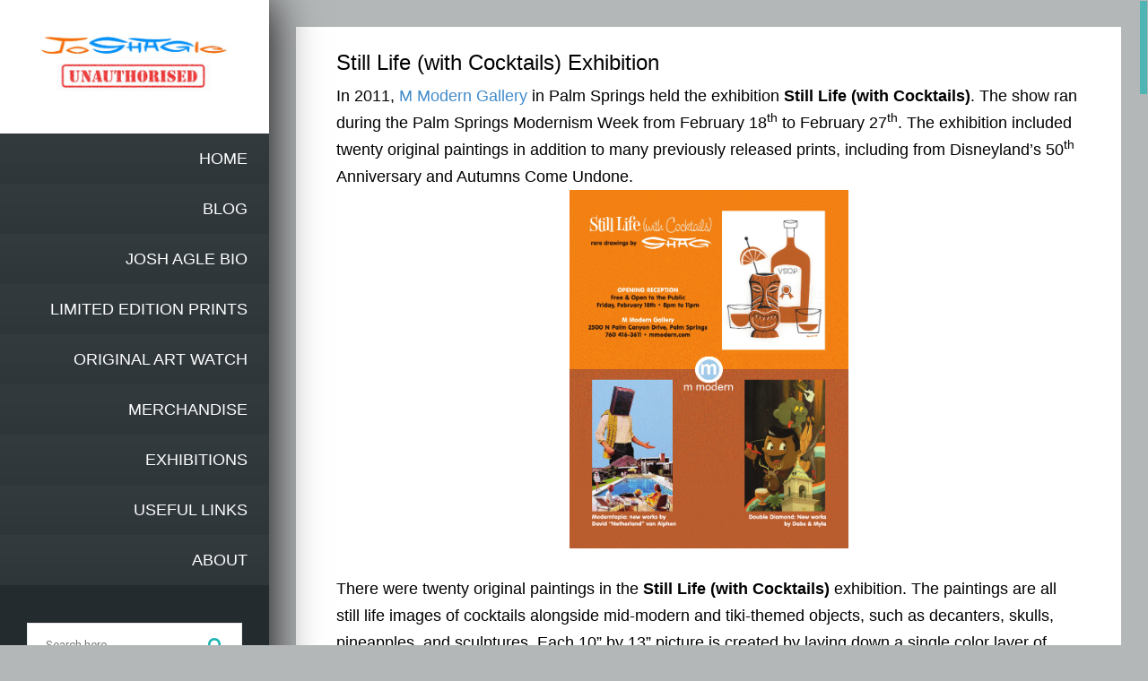

--- FILE ---
content_type: text/html; charset=UTF-8
request_url: https://www.joshagle.com/still-life-with-cocktails-exhibition/
body_size: 15190
content:
<!DOCTYPE html>
<!--[if IE 8]> 	<html class="no-js lt-ie9" lang="en"> <![endif]-->
<!--[if gt IE 8]><!--> <html class="no-js" lang="en-GB"> <!--<![endif]-->

<head>
	<meta charset="utf-8" />
	<meta name="viewport" content="width=device-width, initial-scale=1, maximum-scale=1">
	<title>Josh Agle Unauthorised &raquo; Still Life (with Cocktails) Exhibition</title>

	<link rel="alternate" type="application/rss+xml" title="RSS2.0" href="https://www.joshagle.com/feed/" />
	<link rel="pingback" href="https://www.joshagle.com/xmlrpc.php" />
        
   			<link rel="shortcut icon" href="http://joshagle.com/wp-content/uploads/2017/07/skull1.jpg" /> 
 		
		<!--[if lt IE 10]>
		<script src="http://html5shiv.googlecode.com/svn/trunk/html5.js"></script>
		<link rel="stylesheet" href="https://www.joshagle.com/wp-content/themes/kappe/css/ie.css" type="text/css" media="screen">
	<![endif]-->
		<meta name='robots' content='max-image-preview:large' />
<link rel='dns-prefetch' href='//stats.wp.com' />
<link rel='dns-prefetch' href='//fonts.googleapis.com' />
<link rel='dns-prefetch' href='//v0.wordpress.com' />
<link rel='dns-prefetch' href='//i0.wp.com' />
<link rel='dns-prefetch' href='//jetpack.wordpress.com' />
<link rel='dns-prefetch' href='//s0.wp.com' />
<link rel='dns-prefetch' href='//public-api.wordpress.com' />
<link rel='dns-prefetch' href='//0.gravatar.com' />
<link rel='dns-prefetch' href='//1.gravatar.com' />
<link rel='dns-prefetch' href='//2.gravatar.com' />
<link rel='dns-prefetch' href='//widgets.wp.com' />
<link rel="alternate" type="application/rss+xml" title="Josh Agle Unauthorised &raquo; Feed" href="https://www.joshagle.com/feed/" />
<link rel="alternate" type="application/rss+xml" title="Josh Agle Unauthorised &raquo; Comments Feed" href="https://www.joshagle.com/comments/feed/" />
<link rel="alternate" type="application/rss+xml" title="Josh Agle Unauthorised &raquo; Still Life (with Cocktails) Exhibition Comments Feed" href="https://www.joshagle.com/still-life-with-cocktails-exhibition/feed/" />
<script type="text/javascript">
/* <![CDATA[ */
window._wpemojiSettings = {"baseUrl":"https:\/\/s.w.org\/images\/core\/emoji\/15.0.3\/72x72\/","ext":".png","svgUrl":"https:\/\/s.w.org\/images\/core\/emoji\/15.0.3\/svg\/","svgExt":".svg","source":{"concatemoji":"https:\/\/www.joshagle.com\/wp-includes\/js\/wp-emoji-release.min.js?ver=6.5.3"}};
/*! This file is auto-generated */
!function(i,n){var o,s,e;function c(e){try{var t={supportTests:e,timestamp:(new Date).valueOf()};sessionStorage.setItem(o,JSON.stringify(t))}catch(e){}}function p(e,t,n){e.clearRect(0,0,e.canvas.width,e.canvas.height),e.fillText(t,0,0);var t=new Uint32Array(e.getImageData(0,0,e.canvas.width,e.canvas.height).data),r=(e.clearRect(0,0,e.canvas.width,e.canvas.height),e.fillText(n,0,0),new Uint32Array(e.getImageData(0,0,e.canvas.width,e.canvas.height).data));return t.every(function(e,t){return e===r[t]})}function u(e,t,n){switch(t){case"flag":return n(e,"\ud83c\udff3\ufe0f\u200d\u26a7\ufe0f","\ud83c\udff3\ufe0f\u200b\u26a7\ufe0f")?!1:!n(e,"\ud83c\uddfa\ud83c\uddf3","\ud83c\uddfa\u200b\ud83c\uddf3")&&!n(e,"\ud83c\udff4\udb40\udc67\udb40\udc62\udb40\udc65\udb40\udc6e\udb40\udc67\udb40\udc7f","\ud83c\udff4\u200b\udb40\udc67\u200b\udb40\udc62\u200b\udb40\udc65\u200b\udb40\udc6e\u200b\udb40\udc67\u200b\udb40\udc7f");case"emoji":return!n(e,"\ud83d\udc26\u200d\u2b1b","\ud83d\udc26\u200b\u2b1b")}return!1}function f(e,t,n){var r="undefined"!=typeof WorkerGlobalScope&&self instanceof WorkerGlobalScope?new OffscreenCanvas(300,150):i.createElement("canvas"),a=r.getContext("2d",{willReadFrequently:!0}),o=(a.textBaseline="top",a.font="600 32px Arial",{});return e.forEach(function(e){o[e]=t(a,e,n)}),o}function t(e){var t=i.createElement("script");t.src=e,t.defer=!0,i.head.appendChild(t)}"undefined"!=typeof Promise&&(o="wpEmojiSettingsSupports",s=["flag","emoji"],n.supports={everything:!0,everythingExceptFlag:!0},e=new Promise(function(e){i.addEventListener("DOMContentLoaded",e,{once:!0})}),new Promise(function(t){var n=function(){try{var e=JSON.parse(sessionStorage.getItem(o));if("object"==typeof e&&"number"==typeof e.timestamp&&(new Date).valueOf()<e.timestamp+604800&&"object"==typeof e.supportTests)return e.supportTests}catch(e){}return null}();if(!n){if("undefined"!=typeof Worker&&"undefined"!=typeof OffscreenCanvas&&"undefined"!=typeof URL&&URL.createObjectURL&&"undefined"!=typeof Blob)try{var e="postMessage("+f.toString()+"("+[JSON.stringify(s),u.toString(),p.toString()].join(",")+"));",r=new Blob([e],{type:"text/javascript"}),a=new Worker(URL.createObjectURL(r),{name:"wpTestEmojiSupports"});return void(a.onmessage=function(e){c(n=e.data),a.terminate(),t(n)})}catch(e){}c(n=f(s,u,p))}t(n)}).then(function(e){for(var t in e)n.supports[t]=e[t],n.supports.everything=n.supports.everything&&n.supports[t],"flag"!==t&&(n.supports.everythingExceptFlag=n.supports.everythingExceptFlag&&n.supports[t]);n.supports.everythingExceptFlag=n.supports.everythingExceptFlag&&!n.supports.flag,n.DOMReady=!1,n.readyCallback=function(){n.DOMReady=!0}}).then(function(){return e}).then(function(){var e;n.supports.everything||(n.readyCallback(),(e=n.source||{}).concatemoji?t(e.concatemoji):e.wpemoji&&e.twemoji&&(t(e.twemoji),t(e.wpemoji)))}))}((window,document),window._wpemojiSettings);
/* ]]> */
</script>
<style id='wp-emoji-styles-inline-css' type='text/css'>

	img.wp-smiley, img.emoji {
		display: inline !important;
		border: none !important;
		box-shadow: none !important;
		height: 1em !important;
		width: 1em !important;
		margin: 0 0.07em !important;
		vertical-align: -0.1em !important;
		background: none !important;
		padding: 0 !important;
	}
</style>
<link rel='stylesheet' id='wp-block-library-css' href='https://www.joshagle.com/wp-includes/css/dist/block-library/style.min.css?ver=6.5.3' type='text/css' media='all' />
<link rel='stylesheet' id='mediaelement-css' href='https://www.joshagle.com/wp-includes/js/mediaelement/mediaelementplayer-legacy.min.css?ver=4.2.17' type='text/css' media='all' />
<link rel='stylesheet' id='wp-mediaelement-css' href='https://www.joshagle.com/wp-includes/js/mediaelement/wp-mediaelement.min.css?ver=6.5.3' type='text/css' media='all' />
<style id='jetpack-sharing-buttons-style-inline-css' type='text/css'>
.jetpack-sharing-buttons__services-list{display:flex;flex-direction:row;flex-wrap:wrap;gap:0;list-style-type:none;margin:5px;padding:0}.jetpack-sharing-buttons__services-list.has-small-icon-size{font-size:12px}.jetpack-sharing-buttons__services-list.has-normal-icon-size{font-size:16px}.jetpack-sharing-buttons__services-list.has-large-icon-size{font-size:24px}.jetpack-sharing-buttons__services-list.has-huge-icon-size{font-size:36px}@media print{.jetpack-sharing-buttons__services-list{display:none!important}}.editor-styles-wrapper .wp-block-jetpack-sharing-buttons{gap:0;padding-inline-start:0}ul.jetpack-sharing-buttons__services-list.has-background{padding:1.25em 2.375em}
</style>
<style id='classic-theme-styles-inline-css' type='text/css'>
/*! This file is auto-generated */
.wp-block-button__link{color:#fff;background-color:#32373c;border-radius:9999px;box-shadow:none;text-decoration:none;padding:calc(.667em + 2px) calc(1.333em + 2px);font-size:1.125em}.wp-block-file__button{background:#32373c;color:#fff;text-decoration:none}
</style>
<style id='global-styles-inline-css' type='text/css'>
body{--wp--preset--color--black: #000000;--wp--preset--color--cyan-bluish-gray: #abb8c3;--wp--preset--color--white: #ffffff;--wp--preset--color--pale-pink: #f78da7;--wp--preset--color--vivid-red: #cf2e2e;--wp--preset--color--luminous-vivid-orange: #ff6900;--wp--preset--color--luminous-vivid-amber: #fcb900;--wp--preset--color--light-green-cyan: #7bdcb5;--wp--preset--color--vivid-green-cyan: #00d084;--wp--preset--color--pale-cyan-blue: #8ed1fc;--wp--preset--color--vivid-cyan-blue: #0693e3;--wp--preset--color--vivid-purple: #9b51e0;--wp--preset--gradient--vivid-cyan-blue-to-vivid-purple: linear-gradient(135deg,rgba(6,147,227,1) 0%,rgb(155,81,224) 100%);--wp--preset--gradient--light-green-cyan-to-vivid-green-cyan: linear-gradient(135deg,rgb(122,220,180) 0%,rgb(0,208,130) 100%);--wp--preset--gradient--luminous-vivid-amber-to-luminous-vivid-orange: linear-gradient(135deg,rgba(252,185,0,1) 0%,rgba(255,105,0,1) 100%);--wp--preset--gradient--luminous-vivid-orange-to-vivid-red: linear-gradient(135deg,rgba(255,105,0,1) 0%,rgb(207,46,46) 100%);--wp--preset--gradient--very-light-gray-to-cyan-bluish-gray: linear-gradient(135deg,rgb(238,238,238) 0%,rgb(169,184,195) 100%);--wp--preset--gradient--cool-to-warm-spectrum: linear-gradient(135deg,rgb(74,234,220) 0%,rgb(151,120,209) 20%,rgb(207,42,186) 40%,rgb(238,44,130) 60%,rgb(251,105,98) 80%,rgb(254,248,76) 100%);--wp--preset--gradient--blush-light-purple: linear-gradient(135deg,rgb(255,206,236) 0%,rgb(152,150,240) 100%);--wp--preset--gradient--blush-bordeaux: linear-gradient(135deg,rgb(254,205,165) 0%,rgb(254,45,45) 50%,rgb(107,0,62) 100%);--wp--preset--gradient--luminous-dusk: linear-gradient(135deg,rgb(255,203,112) 0%,rgb(199,81,192) 50%,rgb(65,88,208) 100%);--wp--preset--gradient--pale-ocean: linear-gradient(135deg,rgb(255,245,203) 0%,rgb(182,227,212) 50%,rgb(51,167,181) 100%);--wp--preset--gradient--electric-grass: linear-gradient(135deg,rgb(202,248,128) 0%,rgb(113,206,126) 100%);--wp--preset--gradient--midnight: linear-gradient(135deg,rgb(2,3,129) 0%,rgb(40,116,252) 100%);--wp--preset--font-size--small: 13px;--wp--preset--font-size--medium: 20px;--wp--preset--font-size--large: 36px;--wp--preset--font-size--x-large: 42px;--wp--preset--spacing--20: 0.44rem;--wp--preset--spacing--30: 0.67rem;--wp--preset--spacing--40: 1rem;--wp--preset--spacing--50: 1.5rem;--wp--preset--spacing--60: 2.25rem;--wp--preset--spacing--70: 3.38rem;--wp--preset--spacing--80: 5.06rem;--wp--preset--shadow--natural: 6px 6px 9px rgba(0, 0, 0, 0.2);--wp--preset--shadow--deep: 12px 12px 50px rgba(0, 0, 0, 0.4);--wp--preset--shadow--sharp: 6px 6px 0px rgba(0, 0, 0, 0.2);--wp--preset--shadow--outlined: 6px 6px 0px -3px rgba(255, 255, 255, 1), 6px 6px rgba(0, 0, 0, 1);--wp--preset--shadow--crisp: 6px 6px 0px rgba(0, 0, 0, 1);}:where(.is-layout-flex){gap: 0.5em;}:where(.is-layout-grid){gap: 0.5em;}body .is-layout-flex{display: flex;}body .is-layout-flex{flex-wrap: wrap;align-items: center;}body .is-layout-flex > *{margin: 0;}body .is-layout-grid{display: grid;}body .is-layout-grid > *{margin: 0;}:where(.wp-block-columns.is-layout-flex){gap: 2em;}:where(.wp-block-columns.is-layout-grid){gap: 2em;}:where(.wp-block-post-template.is-layout-flex){gap: 1.25em;}:where(.wp-block-post-template.is-layout-grid){gap: 1.25em;}.has-black-color{color: var(--wp--preset--color--black) !important;}.has-cyan-bluish-gray-color{color: var(--wp--preset--color--cyan-bluish-gray) !important;}.has-white-color{color: var(--wp--preset--color--white) !important;}.has-pale-pink-color{color: var(--wp--preset--color--pale-pink) !important;}.has-vivid-red-color{color: var(--wp--preset--color--vivid-red) !important;}.has-luminous-vivid-orange-color{color: var(--wp--preset--color--luminous-vivid-orange) !important;}.has-luminous-vivid-amber-color{color: var(--wp--preset--color--luminous-vivid-amber) !important;}.has-light-green-cyan-color{color: var(--wp--preset--color--light-green-cyan) !important;}.has-vivid-green-cyan-color{color: var(--wp--preset--color--vivid-green-cyan) !important;}.has-pale-cyan-blue-color{color: var(--wp--preset--color--pale-cyan-blue) !important;}.has-vivid-cyan-blue-color{color: var(--wp--preset--color--vivid-cyan-blue) !important;}.has-vivid-purple-color{color: var(--wp--preset--color--vivid-purple) !important;}.has-black-background-color{background-color: var(--wp--preset--color--black) !important;}.has-cyan-bluish-gray-background-color{background-color: var(--wp--preset--color--cyan-bluish-gray) !important;}.has-white-background-color{background-color: var(--wp--preset--color--white) !important;}.has-pale-pink-background-color{background-color: var(--wp--preset--color--pale-pink) !important;}.has-vivid-red-background-color{background-color: var(--wp--preset--color--vivid-red) !important;}.has-luminous-vivid-orange-background-color{background-color: var(--wp--preset--color--luminous-vivid-orange) !important;}.has-luminous-vivid-amber-background-color{background-color: var(--wp--preset--color--luminous-vivid-amber) !important;}.has-light-green-cyan-background-color{background-color: var(--wp--preset--color--light-green-cyan) !important;}.has-vivid-green-cyan-background-color{background-color: var(--wp--preset--color--vivid-green-cyan) !important;}.has-pale-cyan-blue-background-color{background-color: var(--wp--preset--color--pale-cyan-blue) !important;}.has-vivid-cyan-blue-background-color{background-color: var(--wp--preset--color--vivid-cyan-blue) !important;}.has-vivid-purple-background-color{background-color: var(--wp--preset--color--vivid-purple) !important;}.has-black-border-color{border-color: var(--wp--preset--color--black) !important;}.has-cyan-bluish-gray-border-color{border-color: var(--wp--preset--color--cyan-bluish-gray) !important;}.has-white-border-color{border-color: var(--wp--preset--color--white) !important;}.has-pale-pink-border-color{border-color: var(--wp--preset--color--pale-pink) !important;}.has-vivid-red-border-color{border-color: var(--wp--preset--color--vivid-red) !important;}.has-luminous-vivid-orange-border-color{border-color: var(--wp--preset--color--luminous-vivid-orange) !important;}.has-luminous-vivid-amber-border-color{border-color: var(--wp--preset--color--luminous-vivid-amber) !important;}.has-light-green-cyan-border-color{border-color: var(--wp--preset--color--light-green-cyan) !important;}.has-vivid-green-cyan-border-color{border-color: var(--wp--preset--color--vivid-green-cyan) !important;}.has-pale-cyan-blue-border-color{border-color: var(--wp--preset--color--pale-cyan-blue) !important;}.has-vivid-cyan-blue-border-color{border-color: var(--wp--preset--color--vivid-cyan-blue) !important;}.has-vivid-purple-border-color{border-color: var(--wp--preset--color--vivid-purple) !important;}.has-vivid-cyan-blue-to-vivid-purple-gradient-background{background: var(--wp--preset--gradient--vivid-cyan-blue-to-vivid-purple) !important;}.has-light-green-cyan-to-vivid-green-cyan-gradient-background{background: var(--wp--preset--gradient--light-green-cyan-to-vivid-green-cyan) !important;}.has-luminous-vivid-amber-to-luminous-vivid-orange-gradient-background{background: var(--wp--preset--gradient--luminous-vivid-amber-to-luminous-vivid-orange) !important;}.has-luminous-vivid-orange-to-vivid-red-gradient-background{background: var(--wp--preset--gradient--luminous-vivid-orange-to-vivid-red) !important;}.has-very-light-gray-to-cyan-bluish-gray-gradient-background{background: var(--wp--preset--gradient--very-light-gray-to-cyan-bluish-gray) !important;}.has-cool-to-warm-spectrum-gradient-background{background: var(--wp--preset--gradient--cool-to-warm-spectrum) !important;}.has-blush-light-purple-gradient-background{background: var(--wp--preset--gradient--blush-light-purple) !important;}.has-blush-bordeaux-gradient-background{background: var(--wp--preset--gradient--blush-bordeaux) !important;}.has-luminous-dusk-gradient-background{background: var(--wp--preset--gradient--luminous-dusk) !important;}.has-pale-ocean-gradient-background{background: var(--wp--preset--gradient--pale-ocean) !important;}.has-electric-grass-gradient-background{background: var(--wp--preset--gradient--electric-grass) !important;}.has-midnight-gradient-background{background: var(--wp--preset--gradient--midnight) !important;}.has-small-font-size{font-size: var(--wp--preset--font-size--small) !important;}.has-medium-font-size{font-size: var(--wp--preset--font-size--medium) !important;}.has-large-font-size{font-size: var(--wp--preset--font-size--large) !important;}.has-x-large-font-size{font-size: var(--wp--preset--font-size--x-large) !important;}
.wp-block-navigation a:where(:not(.wp-element-button)){color: inherit;}
:where(.wp-block-post-template.is-layout-flex){gap: 1.25em;}:where(.wp-block-post-template.is-layout-grid){gap: 1.25em;}
:where(.wp-block-columns.is-layout-flex){gap: 2em;}:where(.wp-block-columns.is-layout-grid){gap: 2em;}
.wp-block-pullquote{font-size: 1.5em;line-height: 1.6;}
</style>
<link rel='stylesheet' id='bootstrap-css' href='https://www.joshagle.com/wp-content/themes/kappe/css/bootstrap.css?ver=6.5.3' type='text/css' media='all' />
<link rel='stylesheet' id='main-styles-css' href='https://www.joshagle.com/wp-content/themes/kappe/style.css?ver=6.5.3' type='text/css' media='all' />
<link rel='stylesheet' id='responsive-styles-css' href='https://www.joshagle.com/wp-content/themes/kappe/responsive.css?ver=6.5.3' type='text/css' media='all' />
<link rel='stylesheet' id='flex-slider-styles-css' href='https://www.joshagle.com/wp-content/themes/kappe/css/flexslider.css?ver=6.5.3' type='text/css' media='all' />
<link rel='stylesheet' id='bx-slider-styles-css' href='https://www.joshagle.com/wp-content/themes/kappe/css/jquery.bxslider.css?ver=6.5.3' type='text/css' media='all' />
<link rel='stylesheet' id='font-awesome-css' href='https://www.joshagle.com/wp-content/themes/kappe/addons/fontawesome/css/font-awesome.min.css?ver=6.5.3' type='text/css' media='all' />
<link rel='stylesheet' id='jplayer-styles-css' href='https://www.joshagle.com/wp-content/themes/kappe/js/jplayer/skin/pink.flag/jplayer.pink.flag.css?ver=3.0.1' type='text/css' media='all' />
<link rel='stylesheet' id='dynamic-styles-css' href='https://www.joshagle.com/wp-content/themes/kappe/css/dynamic-styles.php?ver=6.5.3' type='text/css' media='all' />
<link rel='stylesheet' id='pretty-photo-css' href='https://www.joshagle.com/wp-content/themes/kappe/css/prettyPhoto.css?ver=6.5.3' type='text/css' media='all' />
<link rel='stylesheet' id='Kappe-opensans-css' href='https://fonts.googleapis.com/css?family=Roboto%3A400%2C100%2C100italic%2C300%2C300italic%2C400italic%2C500%2C500italic%2C700%2C700italic&#038;ver=6.5.3' type='text/css' media='all' />
<link rel='stylesheet' id='social-logos-css' href='https://www.joshagle.com/wp-content/plugins/jetpack/_inc/social-logos/social-logos.min.css?ver=13.7' type='text/css' media='all' />
<link rel='stylesheet' id='jetpack_css-css' href='https://www.joshagle.com/wp-content/plugins/jetpack/css/jetpack.css?ver=13.7' type='text/css' media='all' />
<script type="text/javascript" id="jetpack_related-posts-js-extra">
/* <![CDATA[ */
var related_posts_js_options = {"post_heading":"h4"};
/* ]]> */
</script>
<script type="text/javascript" src="https://www.joshagle.com/wp-content/plugins/jetpack/_inc/build/related-posts/related-posts.min.js?ver=20240116" id="jetpack_related-posts-js"></script>
<script type="text/javascript" src="https://www.joshagle.com/wp-includes/js/jquery/jquery.min.js?ver=3.7.1" id="jquery-core-js"></script>
<script type="text/javascript" src="https://www.joshagle.com/wp-includes/js/jquery/jquery-migrate.min.js?ver=3.4.1" id="jquery-migrate-js"></script>
<script type="text/javascript" src="https://www.joshagle.com/wp-content/themes/kappe/js/modernizr.custom.97074.js?ver=6.5.3" id="modernizer-js"></script>
<script type="text/javascript" src="https://www.joshagle.com/wp-content/themes/kappe/js/bootstrap.js?ver=3.0.1" id="bootstrap-js"></script>
<link rel="https://api.w.org/" href="https://www.joshagle.com/wp-json/" /><link rel="alternate" type="application/json" href="https://www.joshagle.com/wp-json/wp/v2/posts/8201" /><link rel="EditURI" type="application/rsd+xml" title="RSD" href="https://www.joshagle.com/xmlrpc.php?rsd" />
<meta name="generator" content="WordPress 6.5.3" />
<link rel="canonical" href="https://www.joshagle.com/still-life-with-cocktails-exhibition/" />
<link rel='shortlink' href='https://wp.me/p8SfPp-28h' />
<link rel="alternate" type="application/json+oembed" href="https://www.joshagle.com/wp-json/oembed/1.0/embed?url=https%3A%2F%2Fwww.joshagle.com%2Fstill-life-with-cocktails-exhibition%2F" />
<link rel="alternate" type="text/xml+oembed" href="https://www.joshagle.com/wp-json/oembed/1.0/embed?url=https%3A%2F%2Fwww.joshagle.com%2Fstill-life-with-cocktails-exhibition%2F&#038;format=xml" />

		<!-- GA Google Analytics @ https://m0n.co/ga -->
		<script>
			(function(i,s,o,g,r,a,m){i['GoogleAnalyticsObject']=r;i[r]=i[r]||function(){
			(i[r].q=i[r].q||[]).push(arguments)},i[r].l=1*new Date();a=s.createElement(o),
			m=s.getElementsByTagName(o)[0];a.async=1;a.src=g;m.parentNode.insertBefore(a,m)
			})(window,document,'script','https://www.google-analytics.com/analytics.js','ga');
			ga('create', 'UA-115380583-1', 'auto');
			ga('send', 'pageview');
		</script>

		<style>img#wpstats{display:none}</style>
		<style type="text/css">.recentcomments a{display:inline !important;padding:0 !important;margin:0 !important;}</style>
<!-- Jetpack Open Graph Tags -->
<meta property="og:type" content="article" />
<meta property="og:title" content="Still Life (with Cocktails) Exhibition" />
<meta property="og:url" content="https://www.joshagle.com/still-life-with-cocktails-exhibition/" />
<meta property="og:description" content="In 2011, M Modern Gallery in Palm Springs held the exhibition Still Life (with Cocktails). The show ran during the Palm Springs Modernism Week from February 18th to February 27th. The exhibition in…" />
<meta property="article:published_time" content="2018-01-30T09:30:35+00:00" />
<meta property="article:modified_time" content="2019-06-09T18:50:10+00:00" />
<meta property="og:site_name" content="Josh Agle Unauthorised" />
<meta property="og:image" content="https://i0.wp.com/www.joshagle.com/wp-content/uploads/2018/01/Still-Life-with-Cocktails-Advert.jpg?fit=300%2C431&#038;ssl=1" />
<meta property="og:image:width" content="300" />
<meta property="og:image:height" content="431" />
<meta property="og:image:alt" content="" />
<meta property="og:locale" content="en_GB" />
<meta name="twitter:text:title" content="Still Life (with Cocktails) Exhibition" />
<meta name="twitter:image" content="https://i0.wp.com/www.joshagle.com/wp-content/uploads/2018/01/Still-Life-with-Cocktails-Advert.jpg?fit=300%2C431&#038;ssl=1&#038;w=640" />
<meta name="twitter:card" content="summary_large_image" />

<!-- End Jetpack Open Graph Tags -->
<link rel="icon" href="https://i0.wp.com/www.joshagle.com/wp-content/uploads/2017/07/cropped-skull1-1.jpg?fit=32%2C32&#038;ssl=1" sizes="32x32" />
<link rel="icon" href="https://i0.wp.com/www.joshagle.com/wp-content/uploads/2017/07/cropped-skull1-1.jpg?fit=192%2C192&#038;ssl=1" sizes="192x192" />
<link rel="apple-touch-icon" href="https://i0.wp.com/www.joshagle.com/wp-content/uploads/2017/07/cropped-skull1-1.jpg?fit=180%2C180&#038;ssl=1" />
<meta name="msapplication-TileImage" content="https://i0.wp.com/www.joshagle.com/wp-content/uploads/2017/07/cropped-skull1-1.jpg?fit=270%2C270&#038;ssl=1" />
</head>
<body class="post-template-default single single-post postid-8201 single-format-standard">
<div id="container">
		
				<header>
			<div class="logo-box">
								<a href="https://www.joshagle.com" id="logo" class="logo">
									<img src="http://www.joshagle.com/wp-content/uploads/2019/04/Josh-Agle-Unauthorised-Main-Logo-1024x339.jpg" alt="Josh Agle Unauthorised" id="logo-image" />
                				</a>
			</div>
			<a class="elemadded responsive-link" href="#">Menu</a>
			<div class="navbar-fixed-top">
				<div class="menu-box">
					<ul id="header-mainnav" class="menu"><li id="menu-item-1887" class="menu-item menu-item-type-post_type menu-item-object-page menu-item-home menu-item-1887"><a title="Home" href="https://www.joshagle.com/"><span>Home</span></a></li>
<li id="menu-item-4024" class="menu-item menu-item-type-post_type menu-item-object-page menu-item-4024"><a title="Blog" href="https://www.joshagle.com/blog/"><span>Blog</span></a></li>
<li id="menu-item-1888" class="menu-item menu-item-type-post_type menu-item-object-page menu-item-1888"><a title="Josh Agle Bio" href="https://www.joshagle.com/about-us/"><span>Josh Agle Bio</span></a></li>
<li id="menu-item-2234" class="menu-item menu-item-type-post_type menu-item-object-page menu-item-has-children menu-item-2234 drop"><a title="Limited Edition Prints" href="https://www.joshagle.com/prints/" data-toggle="drop" class="dropdown-toggle"><span>Limited Edition Prints</span> </a>
<ul role="menu" class="drop-down">
	<li id="menu-item-19646" class="menu-item menu-item-type-post_type menu-item-object-page menu-item-19646"><a title="In 2025" href="https://www.joshagle.com/limited-edition-prints-in-2025/"><span>In 2025</span></a></li>
	<li id="menu-item-19267" class="menu-item menu-item-type-post_type menu-item-object-page menu-item-19267"><a title="In 2024" href="https://www.joshagle.com/limited-edition-prints-in-2024/"><span>In 2024</span></a></li>
	<li id="menu-item-18523" class="menu-item menu-item-type-post_type menu-item-object-page menu-item-18523"><a title="In 2023" href="https://www.joshagle.com/limited-edition-prints-in-2023/"><span>In 2023</span></a></li>
	<li id="menu-item-17864" class="menu-item menu-item-type-post_type menu-item-object-page menu-item-17864"><a title="In 2022" href="https://www.joshagle.com/prints/limited-edition-prints-in-2022/"><span>In 2022</span></a></li>
	<li id="menu-item-17428" class="menu-item menu-item-type-post_type menu-item-object-page menu-item-17428"><a title="In 2021" href="https://www.joshagle.com/limited-edition-prints-in-2021/"><span>In 2021</span></a></li>
	<li id="menu-item-16543" class="menu-item menu-item-type-post_type menu-item-object-page menu-item-16543"><a title="In 2020" href="https://www.joshagle.com/prints/limited-edition-prints-in-2020/"><span>In 2020</span></a></li>
	<li id="menu-item-15603" class="menu-item menu-item-type-post_type menu-item-object-page menu-item-15603"><a title="In 2019" href="https://www.joshagle.com/prints/limited-edition-prints-in-2019/"><span>In 2019</span></a></li>
	<li id="menu-item-7289" class="menu-item menu-item-type-post_type menu-item-object-page menu-item-7289"><a title="In 2018" href="https://www.joshagle.com/prints/limited-edition-prints-in-2018/"><span>In 2018</span></a></li>
	<li id="menu-item-2390" class="menu-item menu-item-type-post_type menu-item-object-page menu-item-2390"><a title="In 2017" href="https://www.joshagle.com/prints/limited-edition-prints-in-2017/"><span>In 2017</span></a></li>
	<li id="menu-item-2393" class="menu-item menu-item-type-post_type menu-item-object-page menu-item-2393"><a title="In 2016" href="https://www.joshagle.com/prints/limited-edition-prints-in-2016/"><span>In 2016</span></a></li>
	<li id="menu-item-2394" class="menu-item menu-item-type-post_type menu-item-object-page menu-item-2394"><a title="In 2015" href="https://www.joshagle.com/prints/limited-edition-prints-in-2015/"><span>In 2015</span></a></li>
	<li id="menu-item-2391" class="menu-item menu-item-type-post_type menu-item-object-page menu-item-2391"><a title="In 2014" href="https://www.joshagle.com/prints/limited-edition-prints-in-2014/"><span>In 2014</span></a></li>
	<li id="menu-item-2395" class="menu-item menu-item-type-post_type menu-item-object-page menu-item-2395"><a title="In 2013" href="https://www.joshagle.com/prints/limited-edition-prints-in-2013/"><span>In 2013</span></a></li>
	<li id="menu-item-2396" class="menu-item menu-item-type-post_type menu-item-object-page menu-item-2396"><a title="In 2012" href="https://www.joshagle.com/prints/limited-edition-prints-in-2012/"><span>In 2012</span></a></li>
	<li id="menu-item-2397" class="menu-item menu-item-type-post_type menu-item-object-page menu-item-2397"><a title="In 2011" href="https://www.joshagle.com/prints/limited-edition-prints-in-2011/"><span>In 2011</span></a></li>
	<li id="menu-item-2389" class="menu-item menu-item-type-post_type menu-item-object-page menu-item-2389"><a title="In 2010" href="https://www.joshagle.com/prints/limited-edition-prints-in-2010/"><span>In 2010</span></a></li>
	<li id="menu-item-2398" class="menu-item menu-item-type-post_type menu-item-object-page menu-item-2398"><a title="In 2009" href="https://www.joshagle.com/prints/limited-edition-prints-in-2009/"><span>In 2009</span></a></li>
	<li id="menu-item-2399" class="menu-item menu-item-type-post_type menu-item-object-page menu-item-2399"><a title="In 2008" href="https://www.joshagle.com/prints/limited-edition-prints-in-2008/"><span>In 2008</span></a></li>
	<li id="menu-item-2400" class="menu-item menu-item-type-post_type menu-item-object-page menu-item-2400"><a title="In 2007" href="https://www.joshagle.com/prints/limited-edition-prints-in-2007/"><span>In 2007</span></a></li>
	<li id="menu-item-2401" class="menu-item menu-item-type-post_type menu-item-object-page menu-item-2401"><a title="In 2006" href="https://www.joshagle.com/prints/limited-edition-prints-in-2006/"><span>In 2006</span></a></li>
	<li id="menu-item-2402" class="menu-item menu-item-type-post_type menu-item-object-page menu-item-2402"><a title="In 2005" href="https://www.joshagle.com/prints/limited-edition-prints-in-2005/"><span>In 2005</span></a></li>
	<li id="menu-item-2403" class="menu-item menu-item-type-post_type menu-item-object-page menu-item-2403"><a title="In 2004" href="https://www.joshagle.com/prints/limited-edition-prints-in-2004/"><span>In 2004</span></a></li>
	<li id="menu-item-2392" class="menu-item menu-item-type-post_type menu-item-object-page menu-item-2392"><a title="In 2003" href="https://www.joshagle.com/prints/limited-edition-prints-in-2003/"><span>In 2003</span></a></li>
	<li id="menu-item-2405" class="menu-item menu-item-type-post_type menu-item-object-page menu-item-2405"><a title="In 2002" href="https://www.joshagle.com/prints/limited-edition-prints-in-2002/"><span>In 2002</span></a></li>
	<li id="menu-item-2307" class="menu-item menu-item-type-post_type menu-item-object-page menu-item-2307"><a title="In 2001" href="https://www.joshagle.com/prints/limited-edition-prints-in-2001/"><span>In 2001</span></a></li>
	<li id="menu-item-2271" class="menu-item menu-item-type-post_type menu-item-object-page menu-item-2271"><a title="In 2000" href="https://www.joshagle.com/prints/limited-edition-prints-in-2000/"><span>In 2000</span></a></li>
	<li id="menu-item-2240" class="menu-item menu-item-type-post_type menu-item-object-page menu-item-2240"><a title="In 1999" href="https://www.joshagle.com/prints/limited-edition-prints-in-1999/"><span>In 1999</span></a></li>
</ul>
</li>
<li id="menu-item-5721" class="menu-item menu-item-type-post_type menu-item-object-page menu-item-5721"><a title="Original Art Watch" href="https://www.joshagle.com/original-art-watch/"><span>Original Art Watch</span></a></li>
<li id="menu-item-4242" class="menu-item menu-item-type-post_type menu-item-object-page menu-item-has-children menu-item-4242 drop"><a title="Merchandise" href="https://www.joshagle.com/merchandise/" data-toggle="drop" class="dropdown-toggle"><span>Merchandise</span> </a>
<ul role="menu" class="drop-down">
	<li id="menu-item-5049" class="menu-item menu-item-type-post_type menu-item-object-page menu-item-5049"><a title="Album Art" href="https://www.joshagle.com/album-art/"><span>Album Art</span></a></li>
	<li id="menu-item-3192" class="menu-item menu-item-type-post_type menu-item-object-page menu-item-3192"><a title="Bags &#038; Clothing" href="https://www.joshagle.com/handbags/"><span>Bags &#038; Clothing</span></a></li>
	<li id="menu-item-3036" class="menu-item menu-item-type-post_type menu-item-object-page menu-item-3036"><a title="Ceramics &amp; Glass" href="https://www.joshagle.com/tiki-mugs/"><span>Ceramics &#038; Glass</span></a></li>
	<li id="menu-item-3482" class="menu-item menu-item-type-post_type menu-item-object-page menu-item-3482"><a title="Ephemera" href="https://www.joshagle.com/ephemera/"><span>Ephemera</span></a></li>
	<li id="menu-item-3149" class="menu-item menu-item-type-post_type menu-item-object-page menu-item-3149"><a title="Home Decor" href="https://www.joshagle.com/home-decor/"><span>Home Decor</span></a></li>
	<li id="menu-item-3236" class="menu-item menu-item-type-post_type menu-item-object-page menu-item-3236"><a title="Jewellery" href="https://www.joshagle.com/jewellery/"><span>Jewellery</span></a></li>
	<li id="menu-item-3307" class="menu-item menu-item-type-post_type menu-item-object-page menu-item-3307"><a title="Miscellaneous" href="https://www.joshagle.com/miscellaneous/"><span>Miscellaneous</span></a></li>
	<li id="menu-item-4706" class="menu-item menu-item-type-post_type menu-item-object-page menu-item-4706"><a title="Publications" href="https://www.joshagle.com/publications/"><span>Publications</span></a></li>
</ul>
</li>
<li id="menu-item-2175" class="menu-item menu-item-type-post_type menu-item-object-page menu-item-2175"><a title="Exhibitions" href="https://www.joshagle.com/exhibitions/"><span>Exhibitions</span></a></li>
<li id="menu-item-3265" class="menu-item menu-item-type-post_type menu-item-object-page menu-item-3265"><a title="Useful Links" href="https://www.joshagle.com/useful-links/"><span>Useful Links</span></a></li>
<li id="menu-item-1890" class="menu-item menu-item-type-post_type menu-item-object-page menu-item-1890"><a title="About" href="https://www.joshagle.com/contact/"><span>About</span></a></li>
</ul>				</div>
			</div>
			<div class="footer-part">
								<div class="wigets-header">
					<div class="column3 widget footer-block"><h4> </h4><form action="https://www.joshagle.com" method="get" id="search-bar" class="search-widget">
	<input type="search" placeholder="Search here..." name="s" id="search" value="">
	<button type="submit">
            <i class="fa fa-search"></i>
	</button>
</form></div>				</div>
				<div class="copyright-box">
					<p class="copyright">
											</p>   
				</div>
            </div>
					</header>
	 
<!-- Container -->
<div id="content">
    <div class="inner-content">
                <div class="single-project">
            <div class="single-box">
                									<div class="col-md-12">
								
												<div class="project-post-content">
							<div class="project-text">
								<h1>Still Life (with Cocktails) Exhibition</h1>
								<p>In 2011, <a href="http://mmodern.bigcartel.com">M Modern Gallery</a> in Palm Springs held the exhibition <strong>Still Life (with Cocktails)</strong>. The show ran during the Palm Springs Modernism Week from February 18<sup>th</sup> to February 27<sup>th</sup>. The exhibition included twenty original paintings in addition to many previously released prints, including from Disneyland’s 50<sup>th</sup> Anniversary and Autumns Come Undone.<br />
<a href="https://i0.wp.com/www.joshagle.com/wp-content/uploads/2018/01/still-life-cocktails-shag-drawing-art-painting-m-modern-netherland-van-alphen-double-diamond-dabs-myla-david-palm-springs-california-gallery-opening-reception.png"><img decoding="async" data-attachment-id="13045" data-permalink="https://www.joshagle.com/still-life-with-cocktails-exhibition/still-life-cocktails-shag-drawing-art-painting-m-modern-netherland-van-alphen-double-diamond-dabs-myla-david-palm-springs-california-gallery-opening-reception/" data-orig-file="https://i0.wp.com/www.joshagle.com/wp-content/uploads/2018/01/still-life-cocktails-shag-drawing-art-painting-m-modern-netherland-van-alphen-double-diamond-dabs-myla-david-palm-springs-california-gallery-opening-reception.png?fit=746%2C959&amp;ssl=1" data-orig-size="746,959" data-comments-opened="1" data-image-meta="{&quot;aperture&quot;:&quot;0&quot;,&quot;credit&quot;:&quot;&quot;,&quot;camera&quot;:&quot;&quot;,&quot;caption&quot;:&quot;&quot;,&quot;created_timestamp&quot;:&quot;0&quot;,&quot;copyright&quot;:&quot;&quot;,&quot;focal_length&quot;:&quot;0&quot;,&quot;iso&quot;:&quot;0&quot;,&quot;shutter_speed&quot;:&quot;0&quot;,&quot;title&quot;:&quot;&quot;,&quot;orientation&quot;:&quot;0&quot;}" data-image-title="still-life-cocktails-shag-drawing-art-painting-m-modern-netherland-van-alphen-double-diamond-dabs-myla-david-palm-springs-california-gallery-opening-reception" data-image-description="" data-image-caption="" data-medium-file="https://i0.wp.com/www.joshagle.com/wp-content/uploads/2018/01/still-life-cocktails-shag-drawing-art-painting-m-modern-netherland-van-alphen-double-diamond-dabs-myla-david-palm-springs-california-gallery-opening-reception.png?fit=233%2C300&amp;ssl=1" data-large-file="https://i0.wp.com/www.joshagle.com/wp-content/uploads/2018/01/still-life-cocktails-shag-drawing-art-painting-m-modern-netherland-van-alphen-double-diamond-dabs-myla-david-palm-springs-california-gallery-opening-reception.png?fit=746%2C959&amp;ssl=1" tabindex="0" role="button" class="aligncenter wp-image-13045" src="https://i0.wp.com/www.joshagle.com/wp-content/uploads/2018/01/still-life-cocktails-shag-drawing-art-painting-m-modern-netherland-van-alphen-double-diamond-dabs-myla-david-palm-springs-california-gallery-opening-reception.png?resize=311%2C400" alt="" width="311" height="400" srcset="https://i0.wp.com/www.joshagle.com/wp-content/uploads/2018/01/still-life-cocktails-shag-drawing-art-painting-m-modern-netherland-van-alphen-double-diamond-dabs-myla-david-palm-springs-california-gallery-opening-reception.png?resize=233%2C300&amp;ssl=1 233w, https://i0.wp.com/www.joshagle.com/wp-content/uploads/2018/01/still-life-cocktails-shag-drawing-art-painting-m-modern-netherland-van-alphen-double-diamond-dabs-myla-david-palm-springs-california-gallery-opening-reception.png?w=746&amp;ssl=1 746w" sizes="(max-width: 311px) 100vw, 311px" data-recalc-dims="1" /></a><br />
There were twenty original paintings in the <strong>Still Life (with Cocktails)</strong> exhibition. The paintings are all still life images of cocktails alongside mid-modern and tiki-themed objects, such as decanters, skulls, pineapples, and sculptures. Each 10” by 13” picture is created by laying down a single color layer of acrylic paint on archival watercolor paper and outlining with a single color of India ink. These two-color paintings intelligently use white space to create clean and sharp images in Shag’s distinctive style.<br />
<div class="row "><div class="col-md-3"><strong>Still Life With Blue Curaçao</strong><br />
<a href="https://i0.wp.com/www.joshagle.com/wp-content/uploads/2018/01/Still-Life-With-Blue-Curacao.jpg"><img decoding="async" data-attachment-id="8250" data-permalink="https://www.joshagle.com/still-life-with-cocktails-exhibition/still-life-with-blue-curacao/" data-orig-file="https://i0.wp.com/www.joshagle.com/wp-content/uploads/2018/01/Still-Life-With-Blue-Curacao.jpg?fit=348%2C408&amp;ssl=1" data-orig-size="348,408" data-comments-opened="1" data-image-meta="{&quot;aperture&quot;:&quot;0&quot;,&quot;credit&quot;:&quot;&quot;,&quot;camera&quot;:&quot;ScanMaker 1000XL&quot;,&quot;caption&quot;:&quot;&quot;,&quot;created_timestamp&quot;:&quot;1295170842&quot;,&quot;copyright&quot;:&quot;&quot;,&quot;focal_length&quot;:&quot;0&quot;,&quot;iso&quot;:&quot;0&quot;,&quot;shutter_speed&quot;:&quot;0&quot;,&quot;title&quot;:&quot;&quot;,&quot;orientation&quot;:&quot;1&quot;}" data-image-title="Still Life With Blue Curacao" data-image-description="" data-image-caption="" data-medium-file="https://i0.wp.com/www.joshagle.com/wp-content/uploads/2018/01/Still-Life-With-Blue-Curacao.jpg?fit=256%2C300&amp;ssl=1" data-large-file="https://i0.wp.com/www.joshagle.com/wp-content/uploads/2018/01/Still-Life-With-Blue-Curacao.jpg?fit=348%2C408&amp;ssl=1" tabindex="0" role="button" class="aligncenter wp-image-8250 size-medium" src="https://i0.wp.com/www.joshagle.com/wp-content/uploads/2018/01/Still-Life-With-Blue-Curacao.jpg?resize=256%2C300" alt="" width="256" height="300" srcset="https://i0.wp.com/www.joshagle.com/wp-content/uploads/2018/01/Still-Life-With-Blue-Curacao.jpg?resize=256%2C300&amp;ssl=1 256w, https://i0.wp.com/www.joshagle.com/wp-content/uploads/2018/01/Still-Life-With-Blue-Curacao.jpg?w=348&amp;ssl=1 348w" sizes="(max-width: 256px) 100vw, 256px" data-recalc-dims="1" /></a></div><div class="col-md-3"><strong>Still Life With Abstract Reclining Woman</strong><br />
<a href="https://i0.wp.com/www.joshagle.com/wp-content/uploads/2018/01/Still-Life-With-Abstract-Reclining-Woman.jpg"><img loading="lazy" decoding="async" data-attachment-id="8248" data-permalink="https://www.joshagle.com/still-life-with-cocktails-exhibition/still-life-with-abstract-reclining-woman/" data-orig-file="https://i0.wp.com/www.joshagle.com/wp-content/uploads/2018/01/Still-Life-With-Abstract-Reclining-Woman.jpg?fit=348%2C408&amp;ssl=1" data-orig-size="348,408" data-comments-opened="1" data-image-meta="{&quot;aperture&quot;:&quot;0&quot;,&quot;credit&quot;:&quot;&quot;,&quot;camera&quot;:&quot;ScanMaker 1000XL&quot;,&quot;caption&quot;:&quot;&quot;,&quot;created_timestamp&quot;:&quot;1295170842&quot;,&quot;copyright&quot;:&quot;&quot;,&quot;focal_length&quot;:&quot;0&quot;,&quot;iso&quot;:&quot;0&quot;,&quot;shutter_speed&quot;:&quot;0&quot;,&quot;title&quot;:&quot;&quot;,&quot;orientation&quot;:&quot;1&quot;}" data-image-title="Still Life With Abstract Reclining Woman" data-image-description="" data-image-caption="" data-medium-file="https://i0.wp.com/www.joshagle.com/wp-content/uploads/2018/01/Still-Life-With-Abstract-Reclining-Woman.jpg?fit=256%2C300&amp;ssl=1" data-large-file="https://i0.wp.com/www.joshagle.com/wp-content/uploads/2018/01/Still-Life-With-Abstract-Reclining-Woman.jpg?fit=348%2C408&amp;ssl=1" tabindex="0" role="button" class="aligncenter wp-image-8248 size-medium" src="https://i0.wp.com/www.joshagle.com/wp-content/uploads/2018/01/Still-Life-With-Abstract-Reclining-Woman.jpg?resize=256%2C300" alt="" width="256" height="300" srcset="https://i0.wp.com/www.joshagle.com/wp-content/uploads/2018/01/Still-Life-With-Abstract-Reclining-Woman.jpg?resize=256%2C300&amp;ssl=1 256w, https://i0.wp.com/www.joshagle.com/wp-content/uploads/2018/01/Still-Life-With-Abstract-Reclining-Woman.jpg?w=348&amp;ssl=1 348w" sizes="(max-width: 256px) 100vw, 256px" data-recalc-dims="1" /></a></div><div class="col-md-3"><strong>Still Life With Blue Cocktail Napkin</strong><br />
<a href="https://i0.wp.com/www.joshagle.com/wp-content/uploads/2018/01/Still-Life-With-Blue-Cocktail-Napkin.jpg"><img loading="lazy" decoding="async" data-attachment-id="8249" data-permalink="https://www.joshagle.com/still-life-with-cocktails-exhibition/still-life-with-blue-cocktail-napkin/" data-orig-file="https://i0.wp.com/www.joshagle.com/wp-content/uploads/2018/01/Still-Life-With-Blue-Cocktail-Napkin.jpg?fit=348%2C408&amp;ssl=1" data-orig-size="348,408" data-comments-opened="1" data-image-meta="{&quot;aperture&quot;:&quot;0&quot;,&quot;credit&quot;:&quot;&quot;,&quot;camera&quot;:&quot;ScanMaker 1000XL&quot;,&quot;caption&quot;:&quot;&quot;,&quot;created_timestamp&quot;:&quot;1295170842&quot;,&quot;copyright&quot;:&quot;&quot;,&quot;focal_length&quot;:&quot;0&quot;,&quot;iso&quot;:&quot;0&quot;,&quot;shutter_speed&quot;:&quot;0&quot;,&quot;title&quot;:&quot;&quot;,&quot;orientation&quot;:&quot;1&quot;}" data-image-title="Still Life With Blue Cocktail Napkin" data-image-description="" data-image-caption="" data-medium-file="https://i0.wp.com/www.joshagle.com/wp-content/uploads/2018/01/Still-Life-With-Blue-Cocktail-Napkin.jpg?fit=256%2C300&amp;ssl=1" data-large-file="https://i0.wp.com/www.joshagle.com/wp-content/uploads/2018/01/Still-Life-With-Blue-Cocktail-Napkin.jpg?fit=348%2C408&amp;ssl=1" tabindex="0" role="button" class="aligncenter wp-image-8249 size-medium" src="https://i0.wp.com/www.joshagle.com/wp-content/uploads/2018/01/Still-Life-With-Blue-Cocktail-Napkin.jpg?resize=256%2C300" alt="" width="256" height="300" srcset="https://i0.wp.com/www.joshagle.com/wp-content/uploads/2018/01/Still-Life-With-Blue-Cocktail-Napkin.jpg?resize=256%2C300&amp;ssl=1 256w, https://i0.wp.com/www.joshagle.com/wp-content/uploads/2018/01/Still-Life-With-Blue-Cocktail-Napkin.jpg?w=348&amp;ssl=1 348w" sizes="(max-width: 256px) 100vw, 256px" data-recalc-dims="1" /></a></div><div class="col-md-3"><strong>Still Life With Bourbon and Mask</strong><br />
<a href="https://i0.wp.com/www.joshagle.com/wp-content/uploads/2018/01/Still-Life-With-Bourbon-and-Mask.jpg"><img loading="lazy" decoding="async" data-attachment-id="8252" data-permalink="https://www.joshagle.com/still-life-with-cocktails-exhibition/still-life-with-bourbon-and-mask/" data-orig-file="https://i0.wp.com/www.joshagle.com/wp-content/uploads/2018/01/Still-Life-With-Bourbon-and-Mask.jpg?fit=348%2C408&amp;ssl=1" data-orig-size="348,408" data-comments-opened="1" data-image-meta="{&quot;aperture&quot;:&quot;0&quot;,&quot;credit&quot;:&quot;&quot;,&quot;camera&quot;:&quot;ScanMaker 1000XL&quot;,&quot;caption&quot;:&quot;&quot;,&quot;created_timestamp&quot;:&quot;1295170842&quot;,&quot;copyright&quot;:&quot;&quot;,&quot;focal_length&quot;:&quot;0&quot;,&quot;iso&quot;:&quot;0&quot;,&quot;shutter_speed&quot;:&quot;0&quot;,&quot;title&quot;:&quot;&quot;,&quot;orientation&quot;:&quot;1&quot;}" data-image-title="Still Life With Bourbon and Mask" data-image-description="" data-image-caption="" data-medium-file="https://i0.wp.com/www.joshagle.com/wp-content/uploads/2018/01/Still-Life-With-Bourbon-and-Mask.jpg?fit=256%2C300&amp;ssl=1" data-large-file="https://i0.wp.com/www.joshagle.com/wp-content/uploads/2018/01/Still-Life-With-Bourbon-and-Mask.jpg?fit=348%2C408&amp;ssl=1" tabindex="0" role="button" class="aligncenter wp-image-8252 size-medium" src="https://i0.wp.com/www.joshagle.com/wp-content/uploads/2018/01/Still-Life-With-Bourbon-and-Mask.jpg?resize=256%2C300" alt="" width="256" height="300" srcset="https://i0.wp.com/www.joshagle.com/wp-content/uploads/2018/01/Still-Life-With-Bourbon-and-Mask.jpg?resize=256%2C300&amp;ssl=1 256w, https://i0.wp.com/www.joshagle.com/wp-content/uploads/2018/01/Still-Life-With-Bourbon-and-Mask.jpg?w=348&amp;ssl=1 348w" sizes="(max-width: 256px) 100vw, 256px" data-recalc-dims="1" /></a></div></div><div class="row "><div class="col-md-3"><strong>Still Life With Highball and Lowball</strong><br />
<a href="https://i0.wp.com/www.joshagle.com/wp-content/uploads/2018/01/Still-Life-With-Highball-and-Lowball.jpg"><img loading="lazy" decoding="async" data-attachment-id="8256" data-permalink="https://www.joshagle.com/still-life-with-cocktails-exhibition/still-life-with-highball-and-lowball/" data-orig-file="https://i0.wp.com/www.joshagle.com/wp-content/uploads/2018/01/Still-Life-With-Highball-and-Lowball.jpg?fit=348%2C408&amp;ssl=1" data-orig-size="348,408" data-comments-opened="1" data-image-meta="{&quot;aperture&quot;:&quot;0&quot;,&quot;credit&quot;:&quot;&quot;,&quot;camera&quot;:&quot;ScanMaker 1000XL&quot;,&quot;caption&quot;:&quot;&quot;,&quot;created_timestamp&quot;:&quot;1295170842&quot;,&quot;copyright&quot;:&quot;&quot;,&quot;focal_length&quot;:&quot;0&quot;,&quot;iso&quot;:&quot;0&quot;,&quot;shutter_speed&quot;:&quot;0&quot;,&quot;title&quot;:&quot;&quot;,&quot;orientation&quot;:&quot;1&quot;}" data-image-title="Still Life With Highball and Lowball" data-image-description="" data-image-caption="" data-medium-file="https://i0.wp.com/www.joshagle.com/wp-content/uploads/2018/01/Still-Life-With-Highball-and-Lowball.jpg?fit=256%2C300&amp;ssl=1" data-large-file="https://i0.wp.com/www.joshagle.com/wp-content/uploads/2018/01/Still-Life-With-Highball-and-Lowball.jpg?fit=348%2C408&amp;ssl=1" tabindex="0" role="button" class="aligncenter wp-image-8256 size-medium" src="https://i0.wp.com/www.joshagle.com/wp-content/uploads/2018/01/Still-Life-With-Highball-and-Lowball.jpg?resize=256%2C300" alt="" width="256" height="300" srcset="https://i0.wp.com/www.joshagle.com/wp-content/uploads/2018/01/Still-Life-With-Highball-and-Lowball.jpg?resize=256%2C300&amp;ssl=1 256w, https://i0.wp.com/www.joshagle.com/wp-content/uploads/2018/01/Still-Life-With-Highball-and-Lowball.jpg?w=348&amp;ssl=1 348w" sizes="(max-width: 256px) 100vw, 256px" data-recalc-dims="1" /></a></div><div class="col-md-3"><strong>Still Life With Pineapple</strong><br />
<a href="https://i0.wp.com/www.joshagle.com/wp-content/uploads/2018/01/Still-Life-With-Pineapple.jpg"><img loading="lazy" decoding="async" data-attachment-id="8259" data-permalink="https://www.joshagle.com/still-life-with-cocktails-exhibition/still-life-with-pineapple/" data-orig-file="https://i0.wp.com/www.joshagle.com/wp-content/uploads/2018/01/Still-Life-With-Pineapple.jpg?fit=348%2C408&amp;ssl=1" data-orig-size="348,408" data-comments-opened="1" data-image-meta="{&quot;aperture&quot;:&quot;0&quot;,&quot;credit&quot;:&quot;&quot;,&quot;camera&quot;:&quot;ScanMaker 1000XL&quot;,&quot;caption&quot;:&quot;&quot;,&quot;created_timestamp&quot;:&quot;1295170842&quot;,&quot;copyright&quot;:&quot;&quot;,&quot;focal_length&quot;:&quot;0&quot;,&quot;iso&quot;:&quot;0&quot;,&quot;shutter_speed&quot;:&quot;0&quot;,&quot;title&quot;:&quot;&quot;,&quot;orientation&quot;:&quot;1&quot;}" data-image-title="Still Life With Pineapple" data-image-description="" data-image-caption="" data-medium-file="https://i0.wp.com/www.joshagle.com/wp-content/uploads/2018/01/Still-Life-With-Pineapple.jpg?fit=256%2C300&amp;ssl=1" data-large-file="https://i0.wp.com/www.joshagle.com/wp-content/uploads/2018/01/Still-Life-With-Pineapple.jpg?fit=348%2C408&amp;ssl=1" tabindex="0" role="button" class="aligncenter wp-image-8259 size-medium" src="https://i0.wp.com/www.joshagle.com/wp-content/uploads/2018/01/Still-Life-With-Pineapple.jpg?resize=256%2C300" alt="" width="256" height="300" srcset="https://i0.wp.com/www.joshagle.com/wp-content/uploads/2018/01/Still-Life-With-Pineapple.jpg?resize=256%2C300&amp;ssl=1 256w, https://i0.wp.com/www.joshagle.com/wp-content/uploads/2018/01/Still-Life-With-Pineapple.jpg?w=348&amp;ssl=1 348w" sizes="(max-width: 256px) 100vw, 256px" data-recalc-dims="1" /></a></div><div class="col-md-3"><strong>Still Life With Lemon Liqueur</strong><br />
<a href="https://i0.wp.com/www.joshagle.com/wp-content/uploads/2018/01/Still-Life-With-Lemon-Liqueur.jpg"><img loading="lazy" decoding="async" data-attachment-id="8257" data-permalink="https://www.joshagle.com/still-life-with-cocktails-exhibition/still-life-with-lemon-liqueur/" data-orig-file="https://i0.wp.com/www.joshagle.com/wp-content/uploads/2018/01/Still-Life-With-Lemon-Liqueur.jpg?fit=348%2C408&amp;ssl=1" data-orig-size="348,408" data-comments-opened="1" data-image-meta="{&quot;aperture&quot;:&quot;0&quot;,&quot;credit&quot;:&quot;&quot;,&quot;camera&quot;:&quot;ScanMaker 1000XL&quot;,&quot;caption&quot;:&quot;&quot;,&quot;created_timestamp&quot;:&quot;1295170842&quot;,&quot;copyright&quot;:&quot;&quot;,&quot;focal_length&quot;:&quot;0&quot;,&quot;iso&quot;:&quot;0&quot;,&quot;shutter_speed&quot;:&quot;0&quot;,&quot;title&quot;:&quot;&quot;,&quot;orientation&quot;:&quot;1&quot;}" data-image-title="Still Life With Lemon Liqueur" data-image-description="" data-image-caption="" data-medium-file="https://i0.wp.com/www.joshagle.com/wp-content/uploads/2018/01/Still-Life-With-Lemon-Liqueur.jpg?fit=256%2C300&amp;ssl=1" data-large-file="https://i0.wp.com/www.joshagle.com/wp-content/uploads/2018/01/Still-Life-With-Lemon-Liqueur.jpg?fit=348%2C408&amp;ssl=1" tabindex="0" role="button" class="aligncenter wp-image-8257 size-medium" src="https://i0.wp.com/www.joshagle.com/wp-content/uploads/2018/01/Still-Life-With-Lemon-Liqueur.jpg?resize=256%2C300" alt="" width="256" height="300" srcset="https://i0.wp.com/www.joshagle.com/wp-content/uploads/2018/01/Still-Life-With-Lemon-Liqueur.jpg?resize=256%2C300&amp;ssl=1 256w, https://i0.wp.com/www.joshagle.com/wp-content/uploads/2018/01/Still-Life-With-Lemon-Liqueur.jpg?w=348&amp;ssl=1 348w" sizes="(max-width: 256px) 100vw, 256px" data-recalc-dims="1" /></a></div><div class="col-md-3"><strong>Still Life With Blueberry Rotgut</strong><br />
<a href="https://i0.wp.com/www.joshagle.com/wp-content/uploads/2018/01/Still-Life-With-Blueberry-Rotgut.jpg"><img loading="lazy" decoding="async" data-attachment-id="8251" data-permalink="https://www.joshagle.com/still-life-with-cocktails-exhibition/still-life-with-blueberry-rotgut/" data-orig-file="https://i0.wp.com/www.joshagle.com/wp-content/uploads/2018/01/Still-Life-With-Blueberry-Rotgut.jpg?fit=348%2C408&amp;ssl=1" data-orig-size="348,408" data-comments-opened="1" data-image-meta="{&quot;aperture&quot;:&quot;0&quot;,&quot;credit&quot;:&quot;&quot;,&quot;camera&quot;:&quot;ScanMaker 1000XL&quot;,&quot;caption&quot;:&quot;&quot;,&quot;created_timestamp&quot;:&quot;1295170842&quot;,&quot;copyright&quot;:&quot;&quot;,&quot;focal_length&quot;:&quot;0&quot;,&quot;iso&quot;:&quot;0&quot;,&quot;shutter_speed&quot;:&quot;0&quot;,&quot;title&quot;:&quot;&quot;,&quot;orientation&quot;:&quot;1&quot;}" data-image-title="Still Life With Blueberry Rotgut" data-image-description="" data-image-caption="" data-medium-file="https://i0.wp.com/www.joshagle.com/wp-content/uploads/2018/01/Still-Life-With-Blueberry-Rotgut.jpg?fit=256%2C300&amp;ssl=1" data-large-file="https://i0.wp.com/www.joshagle.com/wp-content/uploads/2018/01/Still-Life-With-Blueberry-Rotgut.jpg?fit=348%2C408&amp;ssl=1" tabindex="0" role="button" class="aligncenter wp-image-8251 size-medium" src="https://i0.wp.com/www.joshagle.com/wp-content/uploads/2018/01/Still-Life-With-Blueberry-Rotgut.jpg?resize=256%2C300" alt="" width="256" height="300" srcset="https://i0.wp.com/www.joshagle.com/wp-content/uploads/2018/01/Still-Life-With-Blueberry-Rotgut.jpg?resize=256%2C300&amp;ssl=1 256w, https://i0.wp.com/www.joshagle.com/wp-content/uploads/2018/01/Still-Life-With-Blueberry-Rotgut.jpg?w=348&amp;ssl=1 348w" sizes="(max-width: 256px) 100vw, 256px" data-recalc-dims="1" /></a></div></div><div class="row "><div class="col-md-3"><strong>Still Life With Modernist Vase</strong><br />
<a href="https://i0.wp.com/www.joshagle.com/wp-content/uploads/2018/01/Still-Life-With-Modernist-Vase.jpg"><img loading="lazy" decoding="async" data-attachment-id="8258" data-permalink="https://www.joshagle.com/still-life-with-cocktails-exhibition/still-life-with-modernist-vase/" data-orig-file="https://i0.wp.com/www.joshagle.com/wp-content/uploads/2018/01/Still-Life-With-Modernist-Vase.jpg?fit=348%2C408&amp;ssl=1" data-orig-size="348,408" data-comments-opened="1" data-image-meta="{&quot;aperture&quot;:&quot;0&quot;,&quot;credit&quot;:&quot;&quot;,&quot;camera&quot;:&quot;ScanMaker 1000XL&quot;,&quot;caption&quot;:&quot;&quot;,&quot;created_timestamp&quot;:&quot;1295170842&quot;,&quot;copyright&quot;:&quot;&quot;,&quot;focal_length&quot;:&quot;0&quot;,&quot;iso&quot;:&quot;0&quot;,&quot;shutter_speed&quot;:&quot;0&quot;,&quot;title&quot;:&quot;&quot;,&quot;orientation&quot;:&quot;1&quot;}" data-image-title="Still Life With Modernist Vase" data-image-description="" data-image-caption="" data-medium-file="https://i0.wp.com/www.joshagle.com/wp-content/uploads/2018/01/Still-Life-With-Modernist-Vase.jpg?fit=256%2C300&amp;ssl=1" data-large-file="https://i0.wp.com/www.joshagle.com/wp-content/uploads/2018/01/Still-Life-With-Modernist-Vase.jpg?fit=348%2C408&amp;ssl=1" tabindex="0" role="button" class="aligncenter wp-image-8258 size-medium" src="https://i0.wp.com/www.joshagle.com/wp-content/uploads/2018/01/Still-Life-With-Modernist-Vase.jpg?resize=256%2C300" alt="" width="256" height="300" srcset="https://i0.wp.com/www.joshagle.com/wp-content/uploads/2018/01/Still-Life-With-Modernist-Vase.jpg?resize=256%2C300&amp;ssl=1 256w, https://i0.wp.com/www.joshagle.com/wp-content/uploads/2018/01/Still-Life-With-Modernist-Vase.jpg?w=348&amp;ssl=1 348w" sizes="(max-width: 256px) 100vw, 256px" data-recalc-dims="1" /></a></div><div class="col-md-3"><strong>Still Life With Gin and Three Cherries</strong><br />
<a href="https://i0.wp.com/www.joshagle.com/wp-content/uploads/2018/01/Still-Life-With-Gin-and-Three-Cherries.jpg"><img loading="lazy" decoding="async" data-attachment-id="8254" data-permalink="https://www.joshagle.com/still-life-with-cocktails-exhibition/still-life-with-gin-and-three-cherries/" data-orig-file="https://i0.wp.com/www.joshagle.com/wp-content/uploads/2018/01/Still-Life-With-Gin-and-Three-Cherries.jpg?fit=348%2C408&amp;ssl=1" data-orig-size="348,408" data-comments-opened="1" data-image-meta="{&quot;aperture&quot;:&quot;0&quot;,&quot;credit&quot;:&quot;&quot;,&quot;camera&quot;:&quot;ScanMaker 1000XL&quot;,&quot;caption&quot;:&quot;&quot;,&quot;created_timestamp&quot;:&quot;1295170842&quot;,&quot;copyright&quot;:&quot;&quot;,&quot;focal_length&quot;:&quot;0&quot;,&quot;iso&quot;:&quot;0&quot;,&quot;shutter_speed&quot;:&quot;0&quot;,&quot;title&quot;:&quot;&quot;,&quot;orientation&quot;:&quot;1&quot;}" data-image-title="Still Life With Gin and Three Cherries" data-image-description="" data-image-caption="" data-medium-file="https://i0.wp.com/www.joshagle.com/wp-content/uploads/2018/01/Still-Life-With-Gin-and-Three-Cherries.jpg?fit=256%2C300&amp;ssl=1" data-large-file="https://i0.wp.com/www.joshagle.com/wp-content/uploads/2018/01/Still-Life-With-Gin-and-Three-Cherries.jpg?fit=348%2C408&amp;ssl=1" tabindex="0" role="button" class="aligncenter wp-image-8254 size-medium" src="https://i0.wp.com/www.joshagle.com/wp-content/uploads/2018/01/Still-Life-With-Gin-and-Three-Cherries.jpg?resize=256%2C300" alt="" width="256" height="300" srcset="https://i0.wp.com/www.joshagle.com/wp-content/uploads/2018/01/Still-Life-With-Gin-and-Three-Cherries.jpg?resize=256%2C300&amp;ssl=1 256w, https://i0.wp.com/www.joshagle.com/wp-content/uploads/2018/01/Still-Life-With-Gin-and-Three-Cherries.jpg?w=348&amp;ssl=1 348w" sizes="(max-width: 256px) 100vw, 256px" data-recalc-dims="1" /></a></div><div class="col-md-3"><strong>Still Life With Coconut Bowl</strong><br />
<a href="https://i0.wp.com/www.joshagle.com/wp-content/uploads/2018/01/Still-Life-With-Coconut-Bowl.jpg"><img loading="lazy" decoding="async" data-attachment-id="8253" data-permalink="https://www.joshagle.com/still-life-with-cocktails-exhibition/still-life-with-coconut-bowl/" data-orig-file="https://i0.wp.com/www.joshagle.com/wp-content/uploads/2018/01/Still-Life-With-Coconut-Bowl.jpg?fit=348%2C408&amp;ssl=1" data-orig-size="348,408" data-comments-opened="1" data-image-meta="{&quot;aperture&quot;:&quot;0&quot;,&quot;credit&quot;:&quot;&quot;,&quot;camera&quot;:&quot;ScanMaker 1000XL&quot;,&quot;caption&quot;:&quot;&quot;,&quot;created_timestamp&quot;:&quot;1295170842&quot;,&quot;copyright&quot;:&quot;&quot;,&quot;focal_length&quot;:&quot;0&quot;,&quot;iso&quot;:&quot;0&quot;,&quot;shutter_speed&quot;:&quot;0&quot;,&quot;title&quot;:&quot;&quot;,&quot;orientation&quot;:&quot;1&quot;}" data-image-title="Still Life With Coconut Bowl" data-image-description="" data-image-caption="" data-medium-file="https://i0.wp.com/www.joshagle.com/wp-content/uploads/2018/01/Still-Life-With-Coconut-Bowl.jpg?fit=256%2C300&amp;ssl=1" data-large-file="https://i0.wp.com/www.joshagle.com/wp-content/uploads/2018/01/Still-Life-With-Coconut-Bowl.jpg?fit=348%2C408&amp;ssl=1" tabindex="0" role="button" class="aligncenter wp-image-8253 size-medium" src="https://i0.wp.com/www.joshagle.com/wp-content/uploads/2018/01/Still-Life-With-Coconut-Bowl.jpg?resize=256%2C300" alt="" width="256" height="300" srcset="https://i0.wp.com/www.joshagle.com/wp-content/uploads/2018/01/Still-Life-With-Coconut-Bowl.jpg?resize=256%2C300&amp;ssl=1 256w, https://i0.wp.com/www.joshagle.com/wp-content/uploads/2018/01/Still-Life-With-Coconut-Bowl.jpg?w=348&amp;ssl=1 348w" sizes="(max-width: 256px) 100vw, 256px" data-recalc-dims="1" /></a></div><div class="col-md-3"><strong>Still Life With Pousse Cafe</strong><br />
<a href="https://i0.wp.com/www.joshagle.com/wp-content/uploads/2018/01/Still-Life-With-Pousse-Cafe.jpg"><img loading="lazy" decoding="async" data-attachment-id="8260" data-permalink="https://www.joshagle.com/still-life-with-cocktails-exhibition/still-life-with-pousse-cafe/" data-orig-file="https://i0.wp.com/www.joshagle.com/wp-content/uploads/2018/01/Still-Life-With-Pousse-Cafe.jpg?fit=348%2C408&amp;ssl=1" data-orig-size="348,408" data-comments-opened="1" data-image-meta="{&quot;aperture&quot;:&quot;0&quot;,&quot;credit&quot;:&quot;&quot;,&quot;camera&quot;:&quot;ScanMaker 1000XL&quot;,&quot;caption&quot;:&quot;&quot;,&quot;created_timestamp&quot;:&quot;1295170842&quot;,&quot;copyright&quot;:&quot;&quot;,&quot;focal_length&quot;:&quot;0&quot;,&quot;iso&quot;:&quot;0&quot;,&quot;shutter_speed&quot;:&quot;0&quot;,&quot;title&quot;:&quot;&quot;,&quot;orientation&quot;:&quot;1&quot;}" data-image-title="Still Life With Pousse Cafe" data-image-description="" data-image-caption="" data-medium-file="https://i0.wp.com/www.joshagle.com/wp-content/uploads/2018/01/Still-Life-With-Pousse-Cafe.jpg?fit=256%2C300&amp;ssl=1" data-large-file="https://i0.wp.com/www.joshagle.com/wp-content/uploads/2018/01/Still-Life-With-Pousse-Cafe.jpg?fit=348%2C408&amp;ssl=1" tabindex="0" role="button" class="aligncenter wp-image-8260 size-medium" src="https://i0.wp.com/www.joshagle.com/wp-content/uploads/2018/01/Still-Life-With-Pousse-Cafe.jpg?resize=256%2C300" alt="" width="256" height="300" srcset="https://i0.wp.com/www.joshagle.com/wp-content/uploads/2018/01/Still-Life-With-Pousse-Cafe.jpg?resize=256%2C300&amp;ssl=1 256w, https://i0.wp.com/www.joshagle.com/wp-content/uploads/2018/01/Still-Life-With-Pousse-Cafe.jpg?w=348&amp;ssl=1 348w" sizes="(max-width: 256px) 100vw, 256px" data-recalc-dims="1" /></a></div></div><div class="row "><div class="col-md-3"><strong>Still Life With Tequila and Lime</strong><br />
<a href="https://i0.wp.com/www.joshagle.com/wp-content/uploads/2018/01/Still-Life-With-Tequila-and-Lime.jpg"><img loading="lazy" decoding="async" data-attachment-id="8263" data-permalink="https://www.joshagle.com/still-life-with-cocktails-exhibition/still-life-with-tequila-and-lime/" data-orig-file="https://i0.wp.com/www.joshagle.com/wp-content/uploads/2018/01/Still-Life-With-Tequila-and-Lime.jpg?fit=348%2C408&amp;ssl=1" data-orig-size="348,408" data-comments-opened="1" data-image-meta="{&quot;aperture&quot;:&quot;0&quot;,&quot;credit&quot;:&quot;&quot;,&quot;camera&quot;:&quot;ScanMaker 1000XL&quot;,&quot;caption&quot;:&quot;&quot;,&quot;created_timestamp&quot;:&quot;1295170842&quot;,&quot;copyright&quot;:&quot;&quot;,&quot;focal_length&quot;:&quot;0&quot;,&quot;iso&quot;:&quot;0&quot;,&quot;shutter_speed&quot;:&quot;0&quot;,&quot;title&quot;:&quot;&quot;,&quot;orientation&quot;:&quot;1&quot;}" data-image-title="Still Life With Tequila and Lime" data-image-description="" data-image-caption="" data-medium-file="https://i0.wp.com/www.joshagle.com/wp-content/uploads/2018/01/Still-Life-With-Tequila-and-Lime.jpg?fit=256%2C300&amp;ssl=1" data-large-file="https://i0.wp.com/www.joshagle.com/wp-content/uploads/2018/01/Still-Life-With-Tequila-and-Lime.jpg?fit=348%2C408&amp;ssl=1" tabindex="0" role="button" class="aligncenter wp-image-8263 size-medium" src="https://i0.wp.com/www.joshagle.com/wp-content/uploads/2018/01/Still-Life-With-Tequila-and-Lime.jpg?resize=256%2C300" alt="" width="256" height="300" srcset="https://i0.wp.com/www.joshagle.com/wp-content/uploads/2018/01/Still-Life-With-Tequila-and-Lime.jpg?resize=256%2C300&amp;ssl=1 256w, https://i0.wp.com/www.joshagle.com/wp-content/uploads/2018/01/Still-Life-With-Tequila-and-Lime.jpg?w=348&amp;ssl=1 348w" sizes="(max-width: 256px) 100vw, 256px" data-recalc-dims="1" /></a></div><div class="col-md-3"><strong>Still Life With Tiki Bob Mug</strong><br />
<a href="https://i0.wp.com/www.joshagle.com/wp-content/uploads/2018/01/Still-Life-With-Tiki-Bob-Mug.jpg"><img loading="lazy" decoding="async" data-attachment-id="8264" data-permalink="https://www.joshagle.com/still-life-with-cocktails-exhibition/still-life-with-tiki-bob-mug/" data-orig-file="https://i0.wp.com/www.joshagle.com/wp-content/uploads/2018/01/Still-Life-With-Tiki-Bob-Mug.jpg?fit=348%2C408&amp;ssl=1" data-orig-size="348,408" data-comments-opened="1" data-image-meta="{&quot;aperture&quot;:&quot;0&quot;,&quot;credit&quot;:&quot;&quot;,&quot;camera&quot;:&quot;ScanMaker 1000XL&quot;,&quot;caption&quot;:&quot;&quot;,&quot;created_timestamp&quot;:&quot;1295170842&quot;,&quot;copyright&quot;:&quot;&quot;,&quot;focal_length&quot;:&quot;0&quot;,&quot;iso&quot;:&quot;0&quot;,&quot;shutter_speed&quot;:&quot;0&quot;,&quot;title&quot;:&quot;&quot;,&quot;orientation&quot;:&quot;1&quot;}" data-image-title="Still Life With Tiki Bob Mug" data-image-description="" data-image-caption="" data-medium-file="https://i0.wp.com/www.joshagle.com/wp-content/uploads/2018/01/Still-Life-With-Tiki-Bob-Mug.jpg?fit=256%2C300&amp;ssl=1" data-large-file="https://i0.wp.com/www.joshagle.com/wp-content/uploads/2018/01/Still-Life-With-Tiki-Bob-Mug.jpg?fit=348%2C408&amp;ssl=1" tabindex="0" role="button" class="aligncenter wp-image-8264 size-medium" src="https://i0.wp.com/www.joshagle.com/wp-content/uploads/2018/01/Still-Life-With-Tiki-Bob-Mug.jpg?resize=256%2C300" alt="" width="256" height="300" srcset="https://i0.wp.com/www.joshagle.com/wp-content/uploads/2018/01/Still-Life-With-Tiki-Bob-Mug.jpg?resize=256%2C300&amp;ssl=1 256w, https://i0.wp.com/www.joshagle.com/wp-content/uploads/2018/01/Still-Life-With-Tiki-Bob-Mug.jpg?w=348&amp;ssl=1 348w" sizes="(max-width: 256px) 100vw, 256px" data-recalc-dims="1" /></a></div><div class="col-md-3"><strong>Still Life With Torso and Tiki</strong><br />
<a href="https://i0.wp.com/www.joshagle.com/wp-content/uploads/2018/01/Still-Life-With-Torso-and-Tiki.jpg"><img loading="lazy" decoding="async" data-attachment-id="8265" data-permalink="https://www.joshagle.com/still-life-with-cocktails-exhibition/still-life-with-torso-and-tiki/" data-orig-file="https://i0.wp.com/www.joshagle.com/wp-content/uploads/2018/01/Still-Life-With-Torso-and-Tiki.jpg?fit=348%2C408&amp;ssl=1" data-orig-size="348,408" data-comments-opened="1" data-image-meta="{&quot;aperture&quot;:&quot;0&quot;,&quot;credit&quot;:&quot;&quot;,&quot;camera&quot;:&quot;ScanMaker 1000XL&quot;,&quot;caption&quot;:&quot;&quot;,&quot;created_timestamp&quot;:&quot;1295170842&quot;,&quot;copyright&quot;:&quot;&quot;,&quot;focal_length&quot;:&quot;0&quot;,&quot;iso&quot;:&quot;0&quot;,&quot;shutter_speed&quot;:&quot;0&quot;,&quot;title&quot;:&quot;&quot;,&quot;orientation&quot;:&quot;1&quot;}" data-image-title="Still Life With Torso and Tiki" data-image-description="" data-image-caption="" data-medium-file="https://i0.wp.com/www.joshagle.com/wp-content/uploads/2018/01/Still-Life-With-Torso-and-Tiki.jpg?fit=256%2C300&amp;ssl=1" data-large-file="https://i0.wp.com/www.joshagle.com/wp-content/uploads/2018/01/Still-Life-With-Torso-and-Tiki.jpg?fit=348%2C408&amp;ssl=1" tabindex="0" role="button" class="aligncenter wp-image-8265 size-medium" src="https://i0.wp.com/www.joshagle.com/wp-content/uploads/2018/01/Still-Life-With-Torso-and-Tiki.jpg?resize=256%2C300" alt="" width="256" height="300" srcset="https://i0.wp.com/www.joshagle.com/wp-content/uploads/2018/01/Still-Life-With-Torso-and-Tiki.jpg?resize=256%2C300&amp;ssl=1 256w, https://i0.wp.com/www.joshagle.com/wp-content/uploads/2018/01/Still-Life-With-Torso-and-Tiki.jpg?w=348&amp;ssl=1 348w" sizes="(max-width: 256px) 100vw, 256px" data-recalc-dims="1" /></a></div><div class="col-md-3"><strong>Still Life With Umbrella Mug</strong><br />
<a href="https://i0.wp.com/www.joshagle.com/wp-content/uploads/2018/01/Still-Life-With-Umbrella-Mug.jpg"><img loading="lazy" decoding="async" data-attachment-id="8267" data-permalink="https://www.joshagle.com/still-life-with-cocktails-exhibition/still-life-with-umbrella-mug/" data-orig-file="https://i0.wp.com/www.joshagle.com/wp-content/uploads/2018/01/Still-Life-With-Umbrella-Mug.jpg?fit=348%2C409&amp;ssl=1" data-orig-size="348,409" data-comments-opened="1" data-image-meta="{&quot;aperture&quot;:&quot;0&quot;,&quot;credit&quot;:&quot;&quot;,&quot;camera&quot;:&quot;ScanMaker 1000XL&quot;,&quot;caption&quot;:&quot;&quot;,&quot;created_timestamp&quot;:&quot;1295170842&quot;,&quot;copyright&quot;:&quot;&quot;,&quot;focal_length&quot;:&quot;0&quot;,&quot;iso&quot;:&quot;0&quot;,&quot;shutter_speed&quot;:&quot;0&quot;,&quot;title&quot;:&quot;&quot;,&quot;orientation&quot;:&quot;1&quot;}" data-image-title="Still Life With Umbrella Mug" data-image-description="" data-image-caption="" data-medium-file="https://i0.wp.com/www.joshagle.com/wp-content/uploads/2018/01/Still-Life-With-Umbrella-Mug.jpg?fit=255%2C300&amp;ssl=1" data-large-file="https://i0.wp.com/www.joshagle.com/wp-content/uploads/2018/01/Still-Life-With-Umbrella-Mug.jpg?fit=348%2C409&amp;ssl=1" tabindex="0" role="button" class="aligncenter wp-image-8267 size-medium" src="https://i0.wp.com/www.joshagle.com/wp-content/uploads/2018/01/Still-Life-With-Umbrella-Mug.jpg?resize=255%2C300" alt="" width="255" height="300" srcset="https://i0.wp.com/www.joshagle.com/wp-content/uploads/2018/01/Still-Life-With-Umbrella-Mug.jpg?resize=255%2C300&amp;ssl=1 255w, https://i0.wp.com/www.joshagle.com/wp-content/uploads/2018/01/Still-Life-With-Umbrella-Mug.jpg?w=348&amp;ssl=1 348w" sizes="(max-width: 255px) 100vw, 255px" data-recalc-dims="1" /></a></div></div><div class="row "><div class="col-md-3"><strong>Still Life With Good Cognac</strong><br />
<a href="https://i0.wp.com/www.joshagle.com/wp-content/uploads/2018/01/Still-Life-With-Good-Cognac.jpg"><img loading="lazy" decoding="async" data-attachment-id="8255" data-permalink="https://www.joshagle.com/still-life-with-cocktails-exhibition/still-life-with-good-cognac/" data-orig-file="https://i0.wp.com/www.joshagle.com/wp-content/uploads/2018/01/Still-Life-With-Good-Cognac.jpg?fit=348%2C408&amp;ssl=1" data-orig-size="348,408" data-comments-opened="1" data-image-meta="{&quot;aperture&quot;:&quot;0&quot;,&quot;credit&quot;:&quot;&quot;,&quot;camera&quot;:&quot;ScanMaker 1000XL&quot;,&quot;caption&quot;:&quot;&quot;,&quot;created_timestamp&quot;:&quot;1295170842&quot;,&quot;copyright&quot;:&quot;&quot;,&quot;focal_length&quot;:&quot;0&quot;,&quot;iso&quot;:&quot;0&quot;,&quot;shutter_speed&quot;:&quot;0&quot;,&quot;title&quot;:&quot;&quot;,&quot;orientation&quot;:&quot;1&quot;}" data-image-title="Still Life With Good Cognac" data-image-description="" data-image-caption="" data-medium-file="https://i0.wp.com/www.joshagle.com/wp-content/uploads/2018/01/Still-Life-With-Good-Cognac.jpg?fit=256%2C300&amp;ssl=1" data-large-file="https://i0.wp.com/www.joshagle.com/wp-content/uploads/2018/01/Still-Life-With-Good-Cognac.jpg?fit=348%2C408&amp;ssl=1" tabindex="0" role="button" class="aligncenter wp-image-8255 size-medium" src="https://i0.wp.com/www.joshagle.com/wp-content/uploads/2018/01/Still-Life-With-Good-Cognac.jpg?resize=256%2C300" alt="" width="256" height="300" srcset="https://i0.wp.com/www.joshagle.com/wp-content/uploads/2018/01/Still-Life-With-Good-Cognac.jpg?resize=256%2C300&amp;ssl=1 256w, https://i0.wp.com/www.joshagle.com/wp-content/uploads/2018/01/Still-Life-With-Good-Cognac.jpg?w=348&amp;ssl=1 348w" sizes="(max-width: 256px) 100vw, 256px" data-recalc-dims="1" /></a></div><div class="col-md-3"><strong>Still Life With Torso Sculpture</strong><br />
<a href="https://i0.wp.com/www.joshagle.com/wp-content/uploads/2018/01/Still-Life-With-Torso-Sculpture.jpg"><img loading="lazy" decoding="async" data-attachment-id="8266" data-permalink="https://www.joshagle.com/still-life-with-cocktails-exhibition/still-life-with-torso-sculpture/" data-orig-file="https://i0.wp.com/www.joshagle.com/wp-content/uploads/2018/01/Still-Life-With-Torso-Sculpture.jpg?fit=348%2C408&amp;ssl=1" data-orig-size="348,408" data-comments-opened="1" data-image-meta="{&quot;aperture&quot;:&quot;0&quot;,&quot;credit&quot;:&quot;&quot;,&quot;camera&quot;:&quot;ScanMaker 1000XL&quot;,&quot;caption&quot;:&quot;&quot;,&quot;created_timestamp&quot;:&quot;1295170842&quot;,&quot;copyright&quot;:&quot;&quot;,&quot;focal_length&quot;:&quot;0&quot;,&quot;iso&quot;:&quot;0&quot;,&quot;shutter_speed&quot;:&quot;0&quot;,&quot;title&quot;:&quot;&quot;,&quot;orientation&quot;:&quot;1&quot;}" data-image-title="Still Life With Torso Sculpture" data-image-description="" data-image-caption="" data-medium-file="https://i0.wp.com/www.joshagle.com/wp-content/uploads/2018/01/Still-Life-With-Torso-Sculpture.jpg?fit=256%2C300&amp;ssl=1" data-large-file="https://i0.wp.com/www.joshagle.com/wp-content/uploads/2018/01/Still-Life-With-Torso-Sculpture.jpg?fit=348%2C408&amp;ssl=1" tabindex="0" role="button" class="aligncenter wp-image-8266 size-medium" src="https://i0.wp.com/www.joshagle.com/wp-content/uploads/2018/01/Still-Life-With-Torso-Sculpture.jpg?resize=256%2C300" alt="" width="256" height="300" srcset="https://i0.wp.com/www.joshagle.com/wp-content/uploads/2018/01/Still-Life-With-Torso-Sculpture.jpg?resize=256%2C300&amp;ssl=1 256w, https://i0.wp.com/www.joshagle.com/wp-content/uploads/2018/01/Still-Life-With-Torso-Sculpture.jpg?w=348&amp;ssl=1 348w" sizes="(max-width: 256px) 100vw, 256px" data-recalc-dims="1" /></a></div><div class="col-md-3"><strong>Still Life With Skull Mug</strong></p>
<p><a href="https://i0.wp.com/www.joshagle.com/wp-content/uploads/2018/01/Still-Life-With-Skull-Mug.jpg"><img loading="lazy" decoding="async" data-attachment-id="8261" data-permalink="https://www.joshagle.com/still-life-with-cocktails-exhibition/still-life-with-skull-mug/" data-orig-file="https://i0.wp.com/www.joshagle.com/wp-content/uploads/2018/01/Still-Life-With-Skull-Mug.jpg?fit=348%2C408&amp;ssl=1" data-orig-size="348,408" data-comments-opened="1" data-image-meta="{&quot;aperture&quot;:&quot;0&quot;,&quot;credit&quot;:&quot;&quot;,&quot;camera&quot;:&quot;ScanMaker 1000XL&quot;,&quot;caption&quot;:&quot;&quot;,&quot;created_timestamp&quot;:&quot;1295170842&quot;,&quot;copyright&quot;:&quot;&quot;,&quot;focal_length&quot;:&quot;0&quot;,&quot;iso&quot;:&quot;0&quot;,&quot;shutter_speed&quot;:&quot;0&quot;,&quot;title&quot;:&quot;&quot;,&quot;orientation&quot;:&quot;1&quot;}" data-image-title="Still Life With Skull Mug" data-image-description="" data-image-caption="" data-medium-file="https://i0.wp.com/www.joshagle.com/wp-content/uploads/2018/01/Still-Life-With-Skull-Mug.jpg?fit=256%2C300&amp;ssl=1" data-large-file="https://i0.wp.com/www.joshagle.com/wp-content/uploads/2018/01/Still-Life-With-Skull-Mug.jpg?fit=348%2C408&amp;ssl=1" tabindex="0" role="button" class="aligncenter wp-image-8261 size-medium" src="https://i0.wp.com/www.joshagle.com/wp-content/uploads/2018/01/Still-Life-With-Skull-Mug.jpg?resize=256%2C300" alt="" width="256" height="300" srcset="https://i0.wp.com/www.joshagle.com/wp-content/uploads/2018/01/Still-Life-With-Skull-Mug.jpg?resize=256%2C300&amp;ssl=1 256w, https://i0.wp.com/www.joshagle.com/wp-content/uploads/2018/01/Still-Life-With-Skull-Mug.jpg?w=348&amp;ssl=1 348w" sizes="(max-width: 256px) 100vw, 256px" data-recalc-dims="1" /></a></div><div class="col-md-3"><strong>Still Life With Spilled Rum</strong></p>
<p><a href="https://i0.wp.com/www.joshagle.com/wp-content/uploads/2018/01/Still-Life-With-Spilled-Rum.jpg"><img loading="lazy" decoding="async" data-attachment-id="8262" data-permalink="https://www.joshagle.com/still-life-with-cocktails-exhibition/still-life-with-spilled-rum/" data-orig-file="https://i0.wp.com/www.joshagle.com/wp-content/uploads/2018/01/Still-Life-With-Spilled-Rum.jpg?fit=348%2C408&amp;ssl=1" data-orig-size="348,408" data-comments-opened="1" data-image-meta="{&quot;aperture&quot;:&quot;0&quot;,&quot;credit&quot;:&quot;&quot;,&quot;camera&quot;:&quot;ScanMaker 1000XL&quot;,&quot;caption&quot;:&quot;&quot;,&quot;created_timestamp&quot;:&quot;1295170842&quot;,&quot;copyright&quot;:&quot;&quot;,&quot;focal_length&quot;:&quot;0&quot;,&quot;iso&quot;:&quot;0&quot;,&quot;shutter_speed&quot;:&quot;0&quot;,&quot;title&quot;:&quot;&quot;,&quot;orientation&quot;:&quot;1&quot;}" data-image-title="Still Life With Spilled Rum" data-image-description="" data-image-caption="" data-medium-file="https://i0.wp.com/www.joshagle.com/wp-content/uploads/2018/01/Still-Life-With-Spilled-Rum.jpg?fit=256%2C300&amp;ssl=1" data-large-file="https://i0.wp.com/www.joshagle.com/wp-content/uploads/2018/01/Still-Life-With-Spilled-Rum.jpg?fit=348%2C408&amp;ssl=1" tabindex="0" role="button" class="aligncenter wp-image-8262 size-medium" src="https://i0.wp.com/www.joshagle.com/wp-content/uploads/2018/01/Still-Life-With-Spilled-Rum.jpg?resize=256%2C300" alt="" width="256" height="300" srcset="https://i0.wp.com/www.joshagle.com/wp-content/uploads/2018/01/Still-Life-With-Spilled-Rum.jpg?resize=256%2C300&amp;ssl=1 256w, https://i0.wp.com/www.joshagle.com/wp-content/uploads/2018/01/Still-Life-With-Spilled-Rum.jpg?w=348&amp;ssl=1 348w" sizes="(max-width: 256px) 100vw, 256px" data-recalc-dims="1" /></a></div></div><br />
The exhibition opening took place on February 18th, 2011 as can be seen in the photographs below.<div class="row "><div class="col-md-4"><a href="https://i0.wp.com/www.joshagle.com/wp-content/uploads/2018/01/Still-Life-exhibition-photograph-0.jpg"><img loading="lazy" decoding="async" data-attachment-id="8288" data-permalink="https://www.joshagle.com/still-life-with-cocktails-exhibition/still-life-exhibition-photograph-0/" data-orig-file="https://i0.wp.com/www.joshagle.com/wp-content/uploads/2018/01/Still-Life-exhibition-photograph-0.jpg?fit=640%2C480&amp;ssl=1" data-orig-size="640,480" data-comments-opened="1" data-image-meta="{&quot;aperture&quot;:&quot;0&quot;,&quot;credit&quot;:&quot;&quot;,&quot;camera&quot;:&quot;&quot;,&quot;caption&quot;:&quot;&quot;,&quot;created_timestamp&quot;:&quot;0&quot;,&quot;copyright&quot;:&quot;&quot;,&quot;focal_length&quot;:&quot;0&quot;,&quot;iso&quot;:&quot;0&quot;,&quot;shutter_speed&quot;:&quot;0&quot;,&quot;title&quot;:&quot;&quot;,&quot;orientation&quot;:&quot;0&quot;}" data-image-title="Still Life exhibition photograph 0" data-image-description="" data-image-caption="" data-medium-file="https://i0.wp.com/www.joshagle.com/wp-content/uploads/2018/01/Still-Life-exhibition-photograph-0.jpg?fit=300%2C225&amp;ssl=1" data-large-file="https://i0.wp.com/www.joshagle.com/wp-content/uploads/2018/01/Still-Life-exhibition-photograph-0.jpg?fit=640%2C480&amp;ssl=1" tabindex="0" role="button" class="aligncenter wp-image-8288 size-full" src="https://i0.wp.com/www.joshagle.com/wp-content/uploads/2018/01/Still-Life-exhibition-photograph-0.jpg?resize=640%2C480" alt="" width="640" height="480" srcset="https://i0.wp.com/www.joshagle.com/wp-content/uploads/2018/01/Still-Life-exhibition-photograph-0.jpg?w=640&amp;ssl=1 640w, https://i0.wp.com/www.joshagle.com/wp-content/uploads/2018/01/Still-Life-exhibition-photograph-0.jpg?resize=300%2C225&amp;ssl=1 300w" sizes="(max-width: 640px) 100vw, 640px" data-recalc-dims="1" /></a></div><div class="col-md-4"><img loading="lazy" decoding="async" data-attachment-id="8289" data-permalink="https://www.joshagle.com/still-life-with-cocktails-exhibition/still-life-exhibition-photograph-2/" data-orig-file="https://i0.wp.com/www.joshagle.com/wp-content/uploads/2018/01/Still-Life-exhibition-photograph-2.jpg?fit=900%2C1200&amp;ssl=1" data-orig-size="900,1200" data-comments-opened="1" data-image-meta="{&quot;aperture&quot;:&quot;0&quot;,&quot;credit&quot;:&quot;&quot;,&quot;camera&quot;:&quot;&quot;,&quot;caption&quot;:&quot;&quot;,&quot;created_timestamp&quot;:&quot;0&quot;,&quot;copyright&quot;:&quot;&quot;,&quot;focal_length&quot;:&quot;0&quot;,&quot;iso&quot;:&quot;0&quot;,&quot;shutter_speed&quot;:&quot;0&quot;,&quot;title&quot;:&quot;&quot;,&quot;orientation&quot;:&quot;0&quot;}" data-image-title="Still Life exhibition photograph 2" data-image-description="" data-image-caption="" data-medium-file="https://i0.wp.com/www.joshagle.com/wp-content/uploads/2018/01/Still-Life-exhibition-photograph-2.jpg?fit=225%2C300&amp;ssl=1" data-large-file="https://i0.wp.com/www.joshagle.com/wp-content/uploads/2018/01/Still-Life-exhibition-photograph-2.jpg?fit=768%2C1024&amp;ssl=1" tabindex="0" role="button" class="aligncenter wp-image-8289 size-large" src="https://i0.wp.com/www.joshagle.com/wp-content/uploads/2018/01/Still-Life-exhibition-photograph-2.jpg?resize=768%2C1024" alt="" width="768" height="1024" srcset="https://i0.wp.com/www.joshagle.com/wp-content/uploads/2018/01/Still-Life-exhibition-photograph-2.jpg?resize=768%2C1024&amp;ssl=1 768w, https://i0.wp.com/www.joshagle.com/wp-content/uploads/2018/01/Still-Life-exhibition-photograph-2.jpg?resize=225%2C300&amp;ssl=1 225w, https://i0.wp.com/www.joshagle.com/wp-content/uploads/2018/01/Still-Life-exhibition-photograph-2.jpg?w=900&amp;ssl=1 900w" sizes="(max-width: 768px) 100vw, 768px" data-recalc-dims="1" /></div><div class="col-md-4"><img loading="lazy" decoding="async" data-attachment-id="8290" data-permalink="https://www.joshagle.com/still-life-with-cocktails-exhibition/still-life-exhibition-photograph-3/" data-orig-file="https://i0.wp.com/www.joshagle.com/wp-content/uploads/2018/01/Still-Life-exhibition-photograph-3.jpg?fit=453%2C592&amp;ssl=1" data-orig-size="453,592" data-comments-opened="1" data-image-meta="{&quot;aperture&quot;:&quot;0&quot;,&quot;credit&quot;:&quot;&quot;,&quot;camera&quot;:&quot;&quot;,&quot;caption&quot;:&quot;&quot;,&quot;created_timestamp&quot;:&quot;0&quot;,&quot;copyright&quot;:&quot;&quot;,&quot;focal_length&quot;:&quot;0&quot;,&quot;iso&quot;:&quot;0&quot;,&quot;shutter_speed&quot;:&quot;0&quot;,&quot;title&quot;:&quot;&quot;,&quot;orientation&quot;:&quot;0&quot;}" data-image-title="Still Life exhibition photograph 3" data-image-description="" data-image-caption="" data-medium-file="https://i0.wp.com/www.joshagle.com/wp-content/uploads/2018/01/Still-Life-exhibition-photograph-3.jpg?fit=230%2C300&amp;ssl=1" data-large-file="https://i0.wp.com/www.joshagle.com/wp-content/uploads/2018/01/Still-Life-exhibition-photograph-3.jpg?fit=453%2C592&amp;ssl=1" tabindex="0" role="button" class="aligncenter wp-image-8290 size-full" src="https://i0.wp.com/www.joshagle.com/wp-content/uploads/2018/01/Still-Life-exhibition-photograph-3.jpg?resize=453%2C592" alt="" width="453" height="592" srcset="https://i0.wp.com/www.joshagle.com/wp-content/uploads/2018/01/Still-Life-exhibition-photograph-3.jpg?w=453&amp;ssl=1 453w, https://i0.wp.com/www.joshagle.com/wp-content/uploads/2018/01/Still-Life-exhibition-photograph-3.jpg?resize=230%2C300&amp;ssl=1 230w" sizes="(max-width: 453px) 100vw, 453px" data-recalc-dims="1" /></div></div><br />
<a href="https://i0.wp.com/www.joshagle.com/wp-content/uploads/2018/01/Cocktail.jpg"><img loading="lazy" decoding="async" data-attachment-id="15983" data-permalink="https://www.joshagle.com/still-life-with-cocktails-exhibition/cocktail/" data-orig-file="https://i0.wp.com/www.joshagle.com/wp-content/uploads/2018/01/Cocktail.jpg?fit=1200%2C1600&amp;ssl=1" data-orig-size="1200,1600" data-comments-opened="1" data-image-meta="{&quot;aperture&quot;:&quot;0&quot;,&quot;credit&quot;:&quot;&quot;,&quot;camera&quot;:&quot;&quot;,&quot;caption&quot;:&quot;&quot;,&quot;created_timestamp&quot;:&quot;0&quot;,&quot;copyright&quot;:&quot;&quot;,&quot;focal_length&quot;:&quot;0&quot;,&quot;iso&quot;:&quot;0&quot;,&quot;shutter_speed&quot;:&quot;0&quot;,&quot;title&quot;:&quot;&quot;,&quot;orientation&quot;:&quot;0&quot;}" data-image-title="Cocktail" data-image-description="" data-image-caption="" data-medium-file="https://i0.wp.com/www.joshagle.com/wp-content/uploads/2018/01/Cocktail.jpg?fit=225%2C300&amp;ssl=1" data-large-file="https://i0.wp.com/www.joshagle.com/wp-content/uploads/2018/01/Cocktail.jpg?fit=768%2C1024&amp;ssl=1" tabindex="0" role="button" class="aligncenter wp-image-15983 size-medium" src="https://i0.wp.com/www.joshagle.com/wp-content/uploads/2018/01/Cocktail.jpg?resize=225%2C300" alt="" width="225" height="300" srcset="https://i0.wp.com/www.joshagle.com/wp-content/uploads/2018/01/Cocktail.jpg?resize=225%2C300&amp;ssl=1 225w, https://i0.wp.com/www.joshagle.com/wp-content/uploads/2018/01/Cocktail.jpg?resize=768%2C1024&amp;ssl=1 768w, https://i0.wp.com/www.joshagle.com/wp-content/uploads/2018/01/Cocktail.jpg?w=1200&amp;ssl=1 1200w" sizes="(max-width: 225px) 100vw, 225px" data-recalc-dims="1" /></a></p>
<hr />
<p>In 2013 Shag took twelve of the images from the <strong>Still Life (with Cocktails)</strong> exhibition and made them into two-color serigraph prints. A Cocktail Collection boxed set was created by pairing the dozen prints with a thirty-six-page Cocktail Compendium recipe booklet. The recipes in the Cocktail Compendium booklet were created by Rory Snyder and the artwork was supplied by Shag. The <em>Cocktail Collection portfolio</em> originally cost $495 USD and was limited to 200 copies (plus 30 artist proofs and 3 printer proofs).<div class="row "><div class="col-md-4"><img loading="lazy" decoding="async" data-attachment-id="8284" data-permalink="https://www.joshagle.com/still-life-with-cocktails-exhibition/shag-cocktail-compendium-box-set/" data-orig-file="https://i0.wp.com/www.joshagle.com/wp-content/uploads/2018/01/shag-cocktail-compendium-box-set.jpg?fit=514%2C605&amp;ssl=1" data-orig-size="514,605" data-comments-opened="1" data-image-meta="{&quot;aperture&quot;:&quot;0&quot;,&quot;credit&quot;:&quot;&quot;,&quot;camera&quot;:&quot;&quot;,&quot;caption&quot;:&quot;&quot;,&quot;created_timestamp&quot;:&quot;0&quot;,&quot;copyright&quot;:&quot;&quot;,&quot;focal_length&quot;:&quot;0&quot;,&quot;iso&quot;:&quot;0&quot;,&quot;shutter_speed&quot;:&quot;0&quot;,&quot;title&quot;:&quot;&quot;,&quot;orientation&quot;:&quot;0&quot;}" data-image-title="shag-cocktail-compendium-box-set" data-image-description="" data-image-caption="" data-medium-file="https://i0.wp.com/www.joshagle.com/wp-content/uploads/2018/01/shag-cocktail-compendium-box-set.jpg?fit=255%2C300&amp;ssl=1" data-large-file="https://i0.wp.com/www.joshagle.com/wp-content/uploads/2018/01/shag-cocktail-compendium-box-set.jpg?fit=514%2C605&amp;ssl=1" tabindex="0" role="button" class="aligncenter wp-image-8284 size-medium" src="https://i0.wp.com/www.joshagle.com/wp-content/uploads/2018/01/shag-cocktail-compendium-box-set.jpg?resize=255%2C300" alt="" width="255" height="300" srcset="https://i0.wp.com/www.joshagle.com/wp-content/uploads/2018/01/shag-cocktail-compendium-box-set.jpg?resize=255%2C300&amp;ssl=1 255w, https://i0.wp.com/www.joshagle.com/wp-content/uploads/2018/01/shag-cocktail-compendium-box-set.jpg?w=514&amp;ssl=1 514w" sizes="(max-width: 255px) 100vw, 255px" data-recalc-dims="1" /></div><div class="col-md-4"><img loading="lazy" decoding="async" data-attachment-id="8280" data-permalink="https://www.joshagle.com/still-life-with-cocktails-exhibition/cocktail-collection-pictures/" data-orig-file="https://i0.wp.com/www.joshagle.com/wp-content/uploads/2018/01/Cocktail-Collection-Pictures.jpg?fit=459%2C413&amp;ssl=1" data-orig-size="459,413" data-comments-opened="1" data-image-meta="{&quot;aperture&quot;:&quot;0&quot;,&quot;credit&quot;:&quot;&quot;,&quot;camera&quot;:&quot;&quot;,&quot;caption&quot;:&quot;&quot;,&quot;created_timestamp&quot;:&quot;0&quot;,&quot;copyright&quot;:&quot;&quot;,&quot;focal_length&quot;:&quot;0&quot;,&quot;iso&quot;:&quot;0&quot;,&quot;shutter_speed&quot;:&quot;0&quot;,&quot;title&quot;:&quot;&quot;,&quot;orientation&quot;:&quot;0&quot;}" data-image-title="Cocktail Collection Pictures" data-image-description="" data-image-caption="" data-medium-file="https://i0.wp.com/www.joshagle.com/wp-content/uploads/2018/01/Cocktail-Collection-Pictures.jpg?fit=300%2C270&amp;ssl=1" data-large-file="https://i0.wp.com/www.joshagle.com/wp-content/uploads/2018/01/Cocktail-Collection-Pictures.jpg?fit=459%2C413&amp;ssl=1" tabindex="0" role="button" class="aligncenter wp-image-8280 size-medium" src="https://i0.wp.com/www.joshagle.com/wp-content/uploads/2018/01/Cocktail-Collection-Pictures.jpg?resize=300%2C270" alt="" width="300" height="270" srcset="https://i0.wp.com/www.joshagle.com/wp-content/uploads/2018/01/Cocktail-Collection-Pictures.jpg?resize=300%2C270&amp;ssl=1 300w, https://i0.wp.com/www.joshagle.com/wp-content/uploads/2018/01/Cocktail-Collection-Pictures.jpg?w=459&amp;ssl=1 459w" sizes="(max-width: 300px) 100vw, 300px" data-recalc-dims="1" /></div><div class="col-md-4"><img loading="lazy" decoding="async" data-attachment-id="8285" data-permalink="https://www.joshagle.com/still-life-with-cocktails-exhibition/shag-cocktail-compendium-prints-display/" data-orig-file="https://i0.wp.com/www.joshagle.com/wp-content/uploads/2018/01/shag-cocktail-compendium-prints-display.jpg?fit=666%2C563&amp;ssl=1" data-orig-size="666,563" data-comments-opened="1" data-image-meta="{&quot;aperture&quot;:&quot;0&quot;,&quot;credit&quot;:&quot;&quot;,&quot;camera&quot;:&quot;&quot;,&quot;caption&quot;:&quot;&quot;,&quot;created_timestamp&quot;:&quot;0&quot;,&quot;copyright&quot;:&quot;&quot;,&quot;focal_length&quot;:&quot;0&quot;,&quot;iso&quot;:&quot;0&quot;,&quot;shutter_speed&quot;:&quot;0&quot;,&quot;title&quot;:&quot;&quot;,&quot;orientation&quot;:&quot;0&quot;}" data-image-title="shag-cocktail-compendium-prints-display" data-image-description="" data-image-caption="" data-medium-file="https://i0.wp.com/www.joshagle.com/wp-content/uploads/2018/01/shag-cocktail-compendium-prints-display.jpg?fit=300%2C254&amp;ssl=1" data-large-file="https://i0.wp.com/www.joshagle.com/wp-content/uploads/2018/01/shag-cocktail-compendium-prints-display.jpg?fit=666%2C563&amp;ssl=1" tabindex="0" role="button" class="aligncenter wp-image-8285 size-medium" src="https://i0.wp.com/www.joshagle.com/wp-content/uploads/2018/01/shag-cocktail-compendium-prints-display.jpg?resize=300%2C254" alt="" width="300" height="254" srcset="https://i0.wp.com/www.joshagle.com/wp-content/uploads/2018/01/shag-cocktail-compendium-prints-display.jpg?resize=300%2C254&amp;ssl=1 300w, https://i0.wp.com/www.joshagle.com/wp-content/uploads/2018/01/shag-cocktail-compendium-prints-display.jpg?w=666&amp;ssl=1 666w" sizes="(max-width: 300px) 100vw, 300px" data-recalc-dims="1" /></div></div><div class="row "><div class="col-md-4"><a href="https://i0.wp.com/www.joshagle.com/wp-content/uploads/2018/01/Cocktail-Compendium-Mix.jpg"><img loading="lazy" decoding="async" data-attachment-id="8281" data-permalink="https://www.joshagle.com/still-life-with-cocktails-exhibition/cocktail-compendium-mix/" data-orig-file="https://i0.wp.com/www.joshagle.com/wp-content/uploads/2018/01/Cocktail-Compendium-Mix.jpg?fit=1023%2C498&amp;ssl=1" data-orig-size="1023,498" data-comments-opened="1" data-image-meta="{&quot;aperture&quot;:&quot;0&quot;,&quot;credit&quot;:&quot;&quot;,&quot;camera&quot;:&quot;&quot;,&quot;caption&quot;:&quot;&quot;,&quot;created_timestamp&quot;:&quot;0&quot;,&quot;copyright&quot;:&quot;&quot;,&quot;focal_length&quot;:&quot;0&quot;,&quot;iso&quot;:&quot;0&quot;,&quot;shutter_speed&quot;:&quot;0&quot;,&quot;title&quot;:&quot;&quot;,&quot;orientation&quot;:&quot;1&quot;}" data-image-title="Cocktail Compendium Mix" data-image-description="" data-image-caption="" data-medium-file="https://i0.wp.com/www.joshagle.com/wp-content/uploads/2018/01/Cocktail-Compendium-Mix.jpg?fit=300%2C146&amp;ssl=1" data-large-file="https://i0.wp.com/www.joshagle.com/wp-content/uploads/2018/01/Cocktail-Compendium-Mix.jpg?fit=960%2C467&amp;ssl=1" tabindex="0" role="button" class="aligncenter wp-image-8281 size-medium" src="https://i0.wp.com/www.joshagle.com/wp-content/uploads/2018/01/Cocktail-Compendium-Mix.jpg?resize=300%2C146" alt="" width="300" height="146" srcset="https://i0.wp.com/www.joshagle.com/wp-content/uploads/2018/01/Cocktail-Compendium-Mix.jpg?resize=300%2C146&amp;ssl=1 300w, https://i0.wp.com/www.joshagle.com/wp-content/uploads/2018/01/Cocktail-Compendium-Mix.jpg?resize=768%2C374&amp;ssl=1 768w, https://i0.wp.com/www.joshagle.com/wp-content/uploads/2018/01/Cocktail-Compendium-Mix.jpg?w=1023&amp;ssl=1 1023w" sizes="(max-width: 300px) 100vw, 300px" data-recalc-dims="1" /></a> </div><div class="col-md-4"><a href="https://i0.wp.com/www.joshagle.com/wp-content/uploads/2018/01/cocktail-compendium.jpg"><img loading="lazy" decoding="async" data-attachment-id="8283" data-permalink="https://www.joshagle.com/still-life-with-cocktails-exhibition/cocktail-compendium-2/" data-orig-file="https://i0.wp.com/www.joshagle.com/wp-content/uploads/2018/01/cocktail-compendium.jpg?fit=169%2C248&amp;ssl=1" data-orig-size="169,248" data-comments-opened="1" data-image-meta="{&quot;aperture&quot;:&quot;0&quot;,&quot;credit&quot;:&quot;&quot;,&quot;camera&quot;:&quot;&quot;,&quot;caption&quot;:&quot;&quot;,&quot;created_timestamp&quot;:&quot;0&quot;,&quot;copyright&quot;:&quot;&quot;,&quot;focal_length&quot;:&quot;0&quot;,&quot;iso&quot;:&quot;0&quot;,&quot;shutter_speed&quot;:&quot;0&quot;,&quot;title&quot;:&quot;&quot;,&quot;orientation&quot;:&quot;0&quot;}" data-image-title="cocktail-compendium" data-image-description="" data-image-caption="" data-medium-file="https://i0.wp.com/www.joshagle.com/wp-content/uploads/2018/01/cocktail-compendium.jpg?fit=169%2C248&amp;ssl=1" data-large-file="https://i0.wp.com/www.joshagle.com/wp-content/uploads/2018/01/cocktail-compendium.jpg?fit=169%2C248&amp;ssl=1" tabindex="0" role="button" class="aligncenter wp-image-8283 size-full" src="https://i0.wp.com/www.joshagle.com/wp-content/uploads/2018/01/cocktail-compendium.jpg?resize=169%2C248" alt="" width="169" height="248" data-recalc-dims="1" /></a></div><div class="col-md-4"><a href="https://i0.wp.com/www.joshagle.com/wp-content/uploads/2018/01/Cocktail-Set-Shop.jpg"><img loading="lazy" decoding="async" data-attachment-id="8282" data-permalink="https://www.joshagle.com/still-life-with-cocktails-exhibition/cocktail-set-shop/" data-orig-file="https://i0.wp.com/www.joshagle.com/wp-content/uploads/2018/01/Cocktail-Set-Shop.jpg?fit=240%2C159&amp;ssl=1" data-orig-size="240,159" data-comments-opened="1" data-image-meta="{&quot;aperture&quot;:&quot;0&quot;,&quot;credit&quot;:&quot;&quot;,&quot;camera&quot;:&quot;&quot;,&quot;caption&quot;:&quot;&quot;,&quot;created_timestamp&quot;:&quot;0&quot;,&quot;copyright&quot;:&quot;&quot;,&quot;focal_length&quot;:&quot;0&quot;,&quot;iso&quot;:&quot;0&quot;,&quot;shutter_speed&quot;:&quot;0&quot;,&quot;title&quot;:&quot;&quot;,&quot;orientation&quot;:&quot;0&quot;}" data-image-title="Cocktail Set Shop" data-image-description="" data-image-caption="" data-medium-file="https://i0.wp.com/www.joshagle.com/wp-content/uploads/2018/01/Cocktail-Set-Shop.jpg?fit=240%2C159&amp;ssl=1" data-large-file="https://i0.wp.com/www.joshagle.com/wp-content/uploads/2018/01/Cocktail-Set-Shop.jpg?fit=240%2C159&amp;ssl=1" tabindex="0" role="button" class="aligncenter wp-image-8282 size-full" src="https://i0.wp.com/www.joshagle.com/wp-content/uploads/2018/01/Cocktail-Set-Shop.jpg?resize=240%2C159" alt="" width="240" height="159" data-recalc-dims="1" /></a></div></div></p>
<div class="sharedaddy sd-sharing-enabled"><div class="robots-nocontent sd-block sd-social sd-social-icon sd-sharing"><h3 class="sd-title">Share this:</h3><div class="sd-content"><ul><li class="share-twitter"><a rel="nofollow noopener noreferrer" data-shared="sharing-twitter-8201" class="share-twitter sd-button share-icon no-text" href="https://www.joshagle.com/still-life-with-cocktails-exhibition/?share=twitter" target="_blank" title="Click to share on Twitter" ><span></span><span class="sharing-screen-reader-text">Click to share on Twitter (Opens in new window)</span></a></li><li class="share-facebook"><a rel="nofollow noopener noreferrer" data-shared="sharing-facebook-8201" class="share-facebook sd-button share-icon no-text" href="https://www.joshagle.com/still-life-with-cocktails-exhibition/?share=facebook" target="_blank" title="Click to share on Facebook" ><span></span><span class="sharing-screen-reader-text">Click to share on Facebook (Opens in new window)</span></a></li><li class="share-end"></li></ul></div></div></div><div class='sharedaddy sd-block sd-like jetpack-likes-widget-wrapper jetpack-likes-widget-unloaded' id='like-post-wrapper-131141247-8201-697eb3981b93a' data-src='https://widgets.wp.com/likes/?ver=13.7#blog_id=131141247&amp;post_id=8201&amp;origin=www.joshagle.com&amp;obj_id=131141247-8201-697eb3981b93a&amp;n=1' data-name='like-post-frame-131141247-8201-697eb3981b93a' data-title='Like or Reblog'><h3 class="sd-title">Like this:</h3><div class='likes-widget-placeholder post-likes-widget-placeholder' style='height: 55px;'><span class='button'><span>Like</span></span> <span class="loading">Loading...</span></div><span class='sd-text-color'></span><a class='sd-link-color'></a></div>
<div id='jp-relatedposts' class='jp-relatedposts' >
	<h3 class="jp-relatedposts-headline"><em>Related</em></h3>
</div>							</div>
														<div class="comment-section">
								 
	<h1>
		1 Comment	</h1>
		 
	<ul class="comment-tree">
			
    <li class="comment-item" id="li-comment-375">
        <div class="comment-box" id="comment-375">
                            
            <div class="comment-content">
				<h6>
					Josh Agle Unauthorised &raquo; M Modern Gallery Group Exhibitions / 		
					<span class="time">August 25, 2019 at 7:44 am</span>
									</h6>
                <p>[&#8230;] Still Life (with Cocktails) (2011) [&#8230;]</p>
<div class='jetpack-comment-likes-widget-wrapper jetpack-likes-widget-unloaded' id='like-comment-wrapper-131141247-375-697eb398201c4' data-src='https://widgets.wp.com/likes/#blog_id=131141247&amp;comment_id=375&amp;origin=www.joshagle.com&amp;obj_id=131141247-375-697eb398201c4' data-name='like-comment-frame-131141247-375-697eb398201c4'>
<div class='likes-widget-placeholder comment-likes-widget-placeholder comment-likes'><span class='loading'>Loading...</span></div>
<div class='comment-likes-widget jetpack-likes-widget comment-likes'><span class='comment-like-feedback'></span><span class='sd-text-color'></span><a class='sd-link-color'></a></div>
</div>
                <a rel='nofollow' class='comment-reply-link' href='https://www.joshagle.com/still-life-with-cocktails-exhibition/?replytocom=375#respond' data-commentid="375" data-postid="8201" data-belowelement="comment-375" data-respondelement="respond" data-replyto="Reply to Josh Agle Unauthorised &raquo; M Modern Gallery Group Exhibitions" aria-label='Reply to Josh Agle Unauthorised &raquo; M Modern Gallery Group Exhibitions'>Reply</a>            </div>
                     </div>	
</li><!-- #comment-## -->
	</ul>

	<div class="leave-comment msg-form">
		<h1>Leave a Comment</h1>
		<div class="cancel-comment-reply"><a rel="nofollow" id="cancel-comment-reply-link" href="/still-life-with-cocktails-exhibition/#respond" style="display:none;">Click here to cancel reply.</a></div>
	 
		 
			<form action="http://www.joshagle.com/wp-comments-post.php" method="post" class="comment-form" id="contact-form2">				
                                                            <div class="text-fields">
                                    <div class="float-input">
                                        <input type="text" name="author" id="author" placeholder="Name" title="Name" value="" size="22" tabindex="1" aria-required='true' />
                                        <span><i class="fa fa-user"></i></span>
                                    </div>
                                    <div class="float-input">
                                        <input type="text" name="email" id="email" placeholder="Email" title="Email" value="" size="22" tabindex="2" aria-required='true' />
                                        <span><i class="fa fa-envelope-o"></i></span>
                                    </div>
                                    <div class="float-input">
                                        <input type="text" name="website" id="website" placeholder="Website" title="Website" value="" size="22" tabindex="2" aria-required='true' />
                                        <span><i class="fa fa-link"></i></span>
                                    </div>	
                                </div>	
                                                        <div class="submit-area">
                                    <textarea name="comment" title="Comment" placeholder="Comment" id="comment"  tabindex="4"></textarea>
                                    <input type="submit" class="main-button" id="submit_contact" value="Add Comment">
                                </div>
                            <input type='hidden' name='comment_post_ID' value='8201' id='comment_post_ID' />
<input type='hidden' name='comment_parent' id='comment_parent' value='0' />
                            <p style="display: none;"><input type="hidden" id="akismet_comment_nonce" name="akismet_comment_nonce" value="a1346bcb4f" /></p><p style="display: none !important;" class="akismet-fields-container" data-prefix="ak_"><label>&#916;<textarea name="ak_hp_textarea" cols="45" rows="8" maxlength="100"></textarea></label><input type="hidden" id="ak_js_1" name="ak_js" value="57"/><script>document.getElementById( "ak_js_1" ).setAttribute( "value", ( new Date() ).getTime() );</script></p>	
                        </form>
			</div>
															</div>
						</div>	
					</div>
					
				            </div>
        </div>
    </div>
</div>

<!--main content end -->
</div><!--container -->
<div class="preloader">
    <img alt="" src="https://www.joshagle.com/wp-content/themes/kappe/images/preloader.gif">
</div>
		<div id="jp-carousel-loading-overlay">
			<div id="jp-carousel-loading-wrapper">
				<span id="jp-carousel-library-loading">&nbsp;</span>
			</div>
		</div>
		<div class="jp-carousel-overlay" style="display: none;">

		<div class="jp-carousel-container">
			<!-- The Carousel Swiper -->
			<div
				class="jp-carousel-wrap swiper-container jp-carousel-swiper-container jp-carousel-transitions"
				itemscope
				itemtype="https://schema.org/ImageGallery">
				<div class="jp-carousel swiper-wrapper"></div>
				<div class="jp-swiper-button-prev swiper-button-prev">
					<svg width="25" height="24" viewBox="0 0 25 24" fill="none" xmlns="http://www.w3.org/2000/svg">
						<mask id="maskPrev" mask-type="alpha" maskUnits="userSpaceOnUse" x="8" y="6" width="9" height="12">
							<path d="M16.2072 16.59L11.6496 12L16.2072 7.41L14.8041 6L8.8335 12L14.8041 18L16.2072 16.59Z" fill="white"/>
						</mask>
						<g mask="url(#maskPrev)">
							<rect x="0.579102" width="23.8823" height="24" fill="#FFFFFF"/>
						</g>
					</svg>
				</div>
				<div class="jp-swiper-button-next swiper-button-next">
					<svg width="25" height="24" viewBox="0 0 25 24" fill="none" xmlns="http://www.w3.org/2000/svg">
						<mask id="maskNext" mask-type="alpha" maskUnits="userSpaceOnUse" x="8" y="6" width="8" height="12">
							<path d="M8.59814 16.59L13.1557 12L8.59814 7.41L10.0012 6L15.9718 12L10.0012 18L8.59814 16.59Z" fill="white"/>
						</mask>
						<g mask="url(#maskNext)">
							<rect x="0.34375" width="23.8822" height="24" fill="#FFFFFF"/>
						</g>
					</svg>
				</div>
			</div>
			<!-- The main close buton -->
			<div class="jp-carousel-close-hint">
				<svg width="25" height="24" viewBox="0 0 25 24" fill="none" xmlns="http://www.w3.org/2000/svg">
					<mask id="maskClose" mask-type="alpha" maskUnits="userSpaceOnUse" x="5" y="5" width="15" height="14">
						<path d="M19.3166 6.41L17.9135 5L12.3509 10.59L6.78834 5L5.38525 6.41L10.9478 12L5.38525 17.59L6.78834 19L12.3509 13.41L17.9135 19L19.3166 17.59L13.754 12L19.3166 6.41Z" fill="white"/>
					</mask>
					<g mask="url(#maskClose)">
						<rect x="0.409668" width="23.8823" height="24" fill="#FFFFFF"/>
					</g>
				</svg>
			</div>
			<!-- Image info, comments and meta -->
			<div class="jp-carousel-info">
				<div class="jp-carousel-info-footer">
					<div class="jp-carousel-pagination-container">
						<div class="jp-swiper-pagination swiper-pagination"></div>
						<div class="jp-carousel-pagination"></div>
					</div>
					<div class="jp-carousel-photo-title-container">
						<h2 class="jp-carousel-photo-caption"></h2>
					</div>
					<div class="jp-carousel-photo-icons-container">
						<a href="#" class="jp-carousel-icon-btn jp-carousel-icon-info" aria-label="Toggle photo metadata visibility">
							<span class="jp-carousel-icon">
								<svg width="25" height="24" viewBox="0 0 25 24" fill="none" xmlns="http://www.w3.org/2000/svg">
									<mask id="maskInfo" mask-type="alpha" maskUnits="userSpaceOnUse" x="2" y="2" width="21" height="20">
										<path fill-rule="evenodd" clip-rule="evenodd" d="M12.7537 2C7.26076 2 2.80273 6.48 2.80273 12C2.80273 17.52 7.26076 22 12.7537 22C18.2466 22 22.7046 17.52 22.7046 12C22.7046 6.48 18.2466 2 12.7537 2ZM11.7586 7V9H13.7488V7H11.7586ZM11.7586 11V17H13.7488V11H11.7586ZM4.79292 12C4.79292 16.41 8.36531 20 12.7537 20C17.142 20 20.7144 16.41 20.7144 12C20.7144 7.59 17.142 4 12.7537 4C8.36531 4 4.79292 7.59 4.79292 12Z" fill="white"/>
									</mask>
									<g mask="url(#maskInfo)">
										<rect x="0.8125" width="23.8823" height="24" fill="#FFFFFF"/>
									</g>
								</svg>
							</span>
						</a>
												<a href="#" class="jp-carousel-icon-btn jp-carousel-icon-comments" aria-label="Toggle photo comments visibility">
							<span class="jp-carousel-icon">
								<svg width="25" height="24" viewBox="0 0 25 24" fill="none" xmlns="http://www.w3.org/2000/svg">
									<mask id="maskComments" mask-type="alpha" maskUnits="userSpaceOnUse" x="2" y="2" width="21" height="20">
										<path fill-rule="evenodd" clip-rule="evenodd" d="M4.3271 2H20.2486C21.3432 2 22.2388 2.9 22.2388 4V16C22.2388 17.1 21.3432 18 20.2486 18H6.31729L2.33691 22V4C2.33691 2.9 3.2325 2 4.3271 2ZM6.31729 16H20.2486V4H4.3271V18L6.31729 16Z" fill="white"/>
									</mask>
									<g mask="url(#maskComments)">
										<rect x="0.34668" width="23.8823" height="24" fill="#FFFFFF"/>
									</g>
								</svg>

								<span class="jp-carousel-has-comments-indicator" aria-label="This image has comments."></span>
							</span>
						</a>
											</div>
				</div>
				<div class="jp-carousel-info-extra">
					<div class="jp-carousel-info-content-wrapper">
						<div class="jp-carousel-photo-title-container">
							<h2 class="jp-carousel-photo-title"></h2>
						</div>
						<div class="jp-carousel-comments-wrapper">
															<div id="jp-carousel-comments-loading">
									<span>Loading Comments...</span>
								</div>
								<div class="jp-carousel-comments"></div>
								<div id="jp-carousel-comment-form-container">
									<span id="jp-carousel-comment-form-spinner">&nbsp;</span>
									<div id="jp-carousel-comment-post-results"></div>
																														<form id="jp-carousel-comment-form">
												<label for="jp-carousel-comment-form-comment-field" class="screen-reader-text">Write a Comment...</label>
												<textarea
													name="comment"
													class="jp-carousel-comment-form-field jp-carousel-comment-form-textarea"
													id="jp-carousel-comment-form-comment-field"
													placeholder="Write a Comment..."
												></textarea>
												<div id="jp-carousel-comment-form-submit-and-info-wrapper">
													<div id="jp-carousel-comment-form-commenting-as">
																													<fieldset>
																<label for="jp-carousel-comment-form-email-field">Email (Required)</label>
																<input type="text" name="email" class="jp-carousel-comment-form-field jp-carousel-comment-form-text-field" id="jp-carousel-comment-form-email-field" />
															</fieldset>
															<fieldset>
																<label for="jp-carousel-comment-form-author-field">Name (Required)</label>
																<input type="text" name="author" class="jp-carousel-comment-form-field jp-carousel-comment-form-text-field" id="jp-carousel-comment-form-author-field" />
															</fieldset>
															<fieldset>
																<label for="jp-carousel-comment-form-url-field">Website</label>
																<input type="text" name="url" class="jp-carousel-comment-form-field jp-carousel-comment-form-text-field" id="jp-carousel-comment-form-url-field" />
															</fieldset>
																											</div>
													<input
														type="submit"
														name="submit"
														class="jp-carousel-comment-form-button"
														id="jp-carousel-comment-form-button-submit"
														value="Post Comment" />
												</div>
											</form>
																											</div>
													</div>
						<div class="jp-carousel-image-meta">
							<div class="jp-carousel-title-and-caption">
								<div class="jp-carousel-photo-info">
									<h3 class="jp-carousel-caption" itemprop="caption description"></h3>
								</div>

								<div class="jp-carousel-photo-description"></div>
							</div>
							<ul class="jp-carousel-image-exif" style="display: none;"></ul>
							<a class="jp-carousel-image-download" href="#" target="_blank" style="display: none;">
								<svg width="25" height="24" viewBox="0 0 25 24" fill="none" xmlns="http://www.w3.org/2000/svg">
									<mask id="mask0" mask-type="alpha" maskUnits="userSpaceOnUse" x="3" y="3" width="19" height="18">
										<path fill-rule="evenodd" clip-rule="evenodd" d="M5.84615 5V19H19.7775V12H21.7677V19C21.7677 20.1 20.8721 21 19.7775 21H5.84615C4.74159 21 3.85596 20.1 3.85596 19V5C3.85596 3.9 4.74159 3 5.84615 3H12.8118V5H5.84615ZM14.802 5V3H21.7677V10H19.7775V6.41L9.99569 16.24L8.59261 14.83L18.3744 5H14.802Z" fill="white"/>
									</mask>
									<g mask="url(#mask0)">
										<rect x="0.870605" width="23.8823" height="24" fill="#FFFFFF"/>
									</g>
								</svg>
								<span class="jp-carousel-download-text"></span>
							</a>
							<div class="jp-carousel-image-map" style="display: none;"></div>
						</div>
					</div>
				</div>
			</div>
		</div>

		</div>
		
	<script type="text/javascript">
		window.WPCOM_sharing_counts = {"https:\/\/www.joshagle.com\/still-life-with-cocktails-exhibition\/":8201};
	</script>
				<script type="text/javascript" src="https://www.joshagle.com/wp-includes/js/comment-reply.min.js?ver=6.5.3" id="comment-reply-js" async="async" data-wp-strategy="async"></script>
<script type="text/javascript" src="https://www.joshagle.com/wp-content/themes/kappe/js/jquery.migrate.js?ver=3.2" id="migrate-js"></script>
<script type="text/javascript" src="https://www.joshagle.com/wp-content/themes/kappe/js/jquery.imagesloaded.min.js?ver=3.2" id="imgload-script-js"></script>
<script type="text/javascript" src="https://www.joshagle.com/wp-content/themes/kappe/js/jquery.isotope.min.js?ver=3.2" id="isotope-js"></script>
<script type="text/javascript" src="https://www.joshagle.com/wp-content/themes/kappe/js/jplayer/jquery.jplayer.min.js?ver=3.2" id="jplayer-audio-js"></script>
<script type="text/javascript" src="https://www.joshagle.com/wp-content/themes/kappe/js/jquery.prettyPhoto.js?ver=3.2" id="prettyp-js"></script>
<script type="text/javascript" src="https://www.joshagle.com/wp-content/themes/kappe/js/jquery.flexslider.js?ver=3.2" id="flex-slider-js"></script>
<script type="text/javascript" src="https://www.joshagle.com/wp-content/themes/kappe/js/jquery.bxslider.min.js?ver=3.2" id="bx-slider-js"></script>
<script type="text/javascript" src="https://www.joshagle.com/wp-content/themes/kappe/js/jquery.quovolver.js?ver=3.2" id="testimonial-script-js"></script>
<script type="text/javascript" src="https://www.joshagle.com/wp-content/themes/kappe/js/jquery.nicescroll.min.js?ver=3.2" id="nicescroll-js"></script>
<script type="text/javascript" src="https://www.joshagle.com/wp-content/themes/kappe/addons/flickr/jflickrfeed.min.js?ver=3.2" id="flickr-js"></script>
<script type="text/javascript" src="https://www.joshagle.com/wp-content/themes/kappe/js/jquery.validate.min.js?ver=3.2" id="Validate-js"></script>
<script type="text/javascript" src="https://www.joshagle.com/wp-content/themes/kappe/js/retina-1.1.0.min.js?ver=3.2" id="retina-js"></script>
<script type="text/javascript" src="https://www.joshagle.com/wp-content/themes/kappe/js/jquery.hoverdir.js?ver=3.2" id="hoverdir-js"></script>
<script type="text/javascript" src="https://www.joshagle.com/wp-content/themes/kappe/js/script.js?ver=3.2" id="custom-scripts-js"></script>
<script type="text/javascript" src="https://www.joshagle.com/wp-content/plugins/jetpack/_inc/build/likes/queuehandler.min.js?ver=13.7" id="jetpack_likes_queuehandler-js"></script>
<script type="text/javascript" src="https://stats.wp.com/e-202605.js" id="jetpack-stats-js" data-wp-strategy="defer"></script>
<script type="text/javascript" id="jetpack-stats-js-after">
/* <![CDATA[ */
_stq = window._stq || [];
_stq.push([ "view", JSON.parse("{\"v\":\"ext\",\"blog\":\"131141247\",\"post\":\"8201\",\"tz\":\"0\",\"srv\":\"www.joshagle.com\",\"j\":\"1:13.7\"}") ]);
_stq.push([ "clickTrackerInit", "131141247", "8201" ]);
/* ]]> */
</script>
<script type="text/javascript" id="jetpack-carousel-js-extra">
/* <![CDATA[ */
var jetpackSwiperLibraryPath = {"url":"https:\/\/www.joshagle.com\/wp-content\/plugins\/jetpack\/_inc\/build\/carousel\/swiper-bundle.min.js"};
var jetpackCarouselStrings = {"widths":[370,700,1000,1200,1400,2000],"is_logged_in":"","lang":"en","ajaxurl":"https:\/\/www.joshagle.com\/wp-admin\/admin-ajax.php","nonce":"9a872f126a","display_exif":"1","display_comments":"1","single_image_gallery":"1","single_image_gallery_media_file":"","background_color":"black","comment":"Comment","post_comment":"Post Comment","write_comment":"Write a Comment...","loading_comments":"Loading Comments...","download_original":"View full size <span class=\"photo-size\">{0}<span class=\"photo-size-times\">\u00d7<\/span>{1}<\/span>","no_comment_text":"Please be sure to submit some text with your comment.","no_comment_email":"Please provide an email address to comment.","no_comment_author":"Please provide your name to comment.","comment_post_error":"Sorry, but there was an error posting your comment. Please try again later.","comment_approved":"Your comment was approved.","comment_unapproved":"Your comment is in moderation.","camera":"Camera","aperture":"Aperture","shutter_speed":"Shutter Speed","focal_length":"Focal Length","copyright":"Copyright","comment_registration":"0","require_name_email":"1","login_url":"https:\/\/www.joshagle.com\/wp-login.php?redirect_to=https%3A%2F%2Fwww.joshagle.com%2Fstill-life-with-cocktails-exhibition%2F","blog_id":"1","meta_data":["camera","aperture","shutter_speed","focal_length","copyright"]};
/* ]]> */
</script>
<script type="text/javascript" src="https://www.joshagle.com/wp-content/plugins/jetpack/_inc/build/carousel/jetpack-carousel.min.js?ver=13.7" id="jetpack-carousel-js"></script>
<script defer type="text/javascript" src="https://www.joshagle.com/wp-content/plugins/akismet/_inc/akismet-frontend.js?ver=1724582151" id="akismet-frontend-js"></script>
<script type="text/javascript" id="sharing-js-js-extra">
/* <![CDATA[ */
var sharing_js_options = {"lang":"en","counts":"1","is_stats_active":"1"};
/* ]]> */
</script>
<script type="text/javascript" src="https://www.joshagle.com/wp-content/plugins/jetpack/_inc/build/sharedaddy/sharing.min.js?ver=13.7" id="sharing-js-js"></script>
<script type="text/javascript" id="sharing-js-js-after">
/* <![CDATA[ */
var windowOpen;
			( function () {
				function matches( el, sel ) {
					return !! (
						el.matches && el.matches( sel ) ||
						el.msMatchesSelector && el.msMatchesSelector( sel )
					);
				}

				document.body.addEventListener( 'click', function ( event ) {
					if ( ! event.target ) {
						return;
					}

					var el;
					if ( matches( event.target, 'a.share-twitter' ) ) {
						el = event.target;
					} else if ( event.target.parentNode && matches( event.target.parentNode, 'a.share-twitter' ) ) {
						el = event.target.parentNode;
					}

					if ( el ) {
						event.preventDefault();

						// If there's another sharing window open, close it.
						if ( typeof windowOpen !== 'undefined' ) {
							windowOpen.close();
						}
						windowOpen = window.open( el.getAttribute( 'href' ), 'wpcomtwitter', 'menubar=1,resizable=1,width=600,height=350' );
						return false;
					}
				} );
			} )();
var windowOpen;
			( function () {
				function matches( el, sel ) {
					return !! (
						el.matches && el.matches( sel ) ||
						el.msMatchesSelector && el.msMatchesSelector( sel )
					);
				}

				document.body.addEventListener( 'click', function ( event ) {
					if ( ! event.target ) {
						return;
					}

					var el;
					if ( matches( event.target, 'a.share-facebook' ) ) {
						el = event.target;
					} else if ( event.target.parentNode && matches( event.target.parentNode, 'a.share-facebook' ) ) {
						el = event.target.parentNode;
					}

					if ( el ) {
						event.preventDefault();

						// If there's another sharing window open, close it.
						if ( typeof windowOpen !== 'undefined' ) {
							windowOpen.close();
						}
						windowOpen = window.open( el.getAttribute( 'href' ), 'wpcomfacebook', 'menubar=1,resizable=1,width=600,height=400' );
						return false;
					}
				} );
			} )();
/* ]]> */
</script>
	<iframe src='https://widgets.wp.com/likes/master.html?ver=20260201#ver=20260201&#038;lang=en-gb&#038;n=1' scrolling='no' id='likes-master' name='likes-master' style='display:none;'></iframe>
	<div id='likes-other-gravatars' class='wpl-new-layout' role="dialog" aria-hidden="true" tabindex="-1"><div class="likes-text"><span>%d</span></div><ul class="wpl-avatars sd-like-gravatars"></ul></div>
	
</body>
</html>


--- FILE ---
content_type: text/css
request_url: https://www.joshagle.com/wp-content/themes/kappe/style.css?ver=6.5.3
body_size: 10320
content:
/*
	Theme Name: Kappe
	Theme URI: http://premiumlayers.net/demo/wp/kappewp/
	Author: PremiumLayers
	Author URI: https://themeforest.net/user/premiumlayers/portfolio
	Description: A fully responsive ultra-customizable Worpdress theme.
	Version: 2.1
	License: GNU General Public License
	License URI: license.txt
	Tags: threaded-comments, theme-options, sticky-post, full-width-template, flexible-header, featured-images, custom-menu, custom-header, custom-colors, custom-background
	Text Domain: kappe
*/

/*-------------------------------------------------
 =  Table of Css

 1.Isotope                              
 2.Header                          
 3.General code                   
 4.content                              
 5.Portfolio page                          
 6.services page       
 8.Project page                               
 9.Single post                            
 10.About page                            
 11.Contact page

-------------------------------------------------*/

/*-------------------------------------------------------*/
/* 1. Isotope filtering
/*-------------------------------------------------------*/

.isotope-item {
    z-index: 2;
}
.isotope-hidden.isotope-item {
    pointer-events: none;
    z-index: 1;
}
.isotope, .isotope .isotope-item {/* change duration value to whatever you like */
    -webkit-transition-duration: 0.8s;
    -moz-transition-duration: 0.8s;
    transition-duration: 0.8s;
}
.isotope {
    -webkit-transition-property: height, width;
    -moz-transition-property: height, width;
    transition-property: height, width;
}
.isotope .isotope-item {
    -webkit-transition-property: -webkit-transform, opacity;
    -moz-transition-property:-moz-transform, opacity;
    transition-property:transform, opacity;
}

/*-------------------------------------------------*/
/* =  Header
/*-------------------------------------------------*/

header {
    display: block;
    width: 300px;
    float: left;
    background: #242b2e;
    text-align: right;
    z-index: 4;
    position: relative;
    box-shadow: 0 0 50px #000;
    -webkit-box-shadow: 0 0 50px #000;
    -moz-box-shadow: 0 0 50px #000;
    -o-box-shadow: 0 0 50px #000;
}

.logo-box {
    padding: 30px 30px;
    background: #fff;
    text-align: center;
}

a.logo {
    display: block;
    margin-bottom: 10px;
}

p.slogan {
    color: #000;
    font-size: 24px;
    font-family: 'Roboto', sans-serif;
    font-weight: 300;
    font-style: italic;
    margin: 0;
    line-height: 30px;
}

ul.menu,
ul.archives,
ul.categories {
    padding: 0;
    margin: 0;
}

a.elemadded {
    display: none;
    color: #fff;
    font-size: 16px;
    font-family: 'Roboto', sans-serif;
    text-transform: uppercase;
    padding: 20px;
    background: #1ab5b3;
    text-decoration: none;
    border-bottom: 1px solid rgba(0,0,0,0.1);
    transition: all 0.17s ease-in-out;
    -moz-transition: all 0.17s ease-in-out;
    -webkit-transition: all 0.17s ease-in-out;
    -o-transition: all 0.17s ease-in-out;
}

a.elemadded:hover {
}

ul.menu > li {
    list-style: none;
    position: relative;
}

ul.menu > li > a,
ul.drop-down li a {
	filter: progid:DXImageTransform.Microsoft.gradient( startColorstr='#333B3F', endColorstr='#2E363A',GradientType=0 );
	
    background-image: linear-gradient(to bottom, #333B3F 0%, #2E363A 100%);
    color: #FFFFFF;
    display: inline-block;
    font-family: 'Roboto',sans-serif;
    font-size: 18px;
    font-weight: 300;
    line-height: 20px;
    padding: 18px 24px;
    position: relative;
    text-decoration: none;
    text-transform: uppercase;
    width: 100%;
	z-index:99999;
}

ul.menu > li > a:after,
ul.drop-down > li > a:after {
	background: none repeat scroll 0 0 #1AB5B3;
    border-bottom: 1px solid rgba(0, 0, 0, 0.1);
    content: "";
    height: 100%;
    left: 0;
    position: absolute;
    top: 0;
    transition: all 0.15s linear 0s;
    width: 0;
}

ul.menu li a span {
    position: relative;
    z-index: 2;
}

ul.menu li a:hover:after, ul.menu li a.active:after {
    width: 100%;
}
ul.menu li.active a, ul.menu li.current-menu-item a:after, ul.menu li.current-menu-parent > a:after, 
ul.menu > li > a:hover:after, ul.drop-down li > a:hover:after, ul.menu li.active a:after { background: #1ab5b3;}

ul.drop-down {
    position: absolute;
    top: 0;
    width: 220px;
    visibility: hidden\0/;
    opacity: 0;
    z-index: 3;
    text-align: left;
    left: 100%;
    transition: all 0.17s linear;
    -moz-transition: all 0.17s linear;
    -webkit-transition: all 0.17s linear;
    -o-transition: all 0.17s linear;
    -webkit-backface-visibility: hidden;
    -moz-backface-visibility: hidden;
    -o-backface-visibility: hidden;
    -ms-backface-visibility: hidden;
    backface-visibility: hidden;
    -webkit-transform-origin: 0 0;
    -moz-transform-origin: 0 0;
    -ms-transform-origin: 0 0;
    -o-transform-origin: 0 0;
    transform-origin: 0 0;
    -webkit-transform: rotateY(-90deg);
    -moz-transform: rotateY(-90deg);
    -ms-transform: rotateY(-90deg);
    -o-transform: rotateY(-90deg);
    transform: rotateY(-90deg);
    -webkit-transition: -webkit-transform 0.4s, opacity 0.1s 0.3s;
    -moz-transition: -moz-transform 0.4s, opacity 0.1s 0.3s;
    -mos-transition: -mos-transform 0.4s, opacity 0.1s 0.3s;
    -o-transition: -o-transform 0.4s, opacity 0.1s 0.3s;
	margin-left:0;
	padding-left:0;
	list-style:none;
}

li.drop:hover > ul.drop-down {
    visibility: visible;
    opacity: 1;
    -webkit-transform: rotateY(0deg);
      -moz-transform: rotateY(0deg);
      -ms-transform: rotateY(0deg);
      -o-transform: rotateY(0deg);
      transform: rotateY(0deg);
      -webkit-transition: -webkit-transform 0.4s, opacity 0.1s;
      -moz-transition: -moz-transform 0.4s, opacity 0.1s;
      -mos-transition: -mos-transform 0.4s, opacity 0.1s;
      -o-transition: -o-transform 0.4s, opacity 0.1s;
      transition: transform 0.4s, opacity 0.1s;
}

ul.drop-down li {
    position: relative;
}

ul.drop-down li a:hover {
}


div.filter-box {
    border-top: 1px solid #202426;
    border-bottom: 1px solid #1e282b;
    padding: 20px 24px;
}

div.filter-box h3 {
    color: #1ab5b3;
    font-size: 19px;
    font-family: 'Roboto', sans-serif;
    font-weight: 300;
    margin: 0 0 10px;
    line-height: 30px;
}

div.filter-box h3 i {
    margin-left: 12px;
}

div.filter-box ul {
    padding: 0;
    margin: 0;
	list-style:none;
}

div.filter-box ul li a {
    display: inline-block;
    color: #6b7072;
    font-size: 13px;
    font-family: 'Roboto', sans-serif;
    font-weight: 300;
    line-height: 24px;
    text-shadow: 0 0 4px #22282b;
    text-decoration: none;
    -webkit-text-shadow: 0 0 3px #22282b;
    -moz-text-shadow: 0 0 3px #22282b;
    -o-text-shadow: 0 0 3px #22282b;
    transition: all 0.17s ease-in-out;
    -moz-transition: all 0.17s ease-in-out;
    -webkit-transition: all 0.17s ease-in-out;
    -o-transition: all 0.17s ease-in-out;
}

div.filter-box ul li a:hover,
div.filter-box ul li a.active {
    color: #ffffff;
}

.archives-box,
.categories-box {
    padding: 30px 30px 15px;
    border-bottom: 1px solid #e5e5e5;
}

.archives-box h2,
.categories-box h2{
    font-size: 16px;
    font-family: 'Roboto', sans-serif;
    font-weight: 400;
    text-transform: uppercase;
    margin: 0 0 12px;
    line-height: 20px;
}

.footer-block h4 {
    color: #1ab5b3;
    font-size: 16px;
    font-family: 'Roboto', sans-serif;
    font-weight: 400;
    text-transform: uppercase;
    margin: 0 0 12px;
    line-height: 20px;
}

ul.archives li,
ul.categories li {
    list-style: none;
    margin-bottom: 6px;
}

ul.archives li a,
ul.categories li a {
    display: inline-block;
    color: #787878;
    font-family: 'Roboto', sans-serif;
    font-weight: 300;
    line-height: 20px;
    text-decoration: none;
    transition: all 0.17s ease-in-out;
    -moz-transition: all 0.17s ease-in-out;
    -webkit-transition: all 0.17s ease-in-out;
    -o-transition: all 0.17s ease-in-out;
}

ul.archives li a:hover,
ul.categories li a:hover {
    color: #fff;
}
ul.twitter_update_list {list-style:none; margin-left:0; padding-left:0}
.twitter-item {margin-bottom:20px !important; line-height:24px !Important}
.twitter-item i{margin-right:4px}
.social-box {
    padding: 28px 24px;
    overflow: hidden;
}
.copyright-box {padding:10px 24px; overflow:hidden}

ul.social-icons {
    padding: 0;
    margin: 0;
}

ul.social-icons li {
    list-style: none;
    display: inline-block;
    margin-left: 8px;
}

ul.social-icons li:first-child {
    margin-left: 0px;
}

ul.social-icons li a {
    display: inline-block;
    margin: 0;
    width: 24px;
    height: 24px;
	line-height:22px;
    border-radius: 2px;
    -webkit-border-radius: 2px;
    -moz-border-radius: 2px;
    -o-border-radius: 2px;
    text-decoration: none;
    text-align: center;
    transition: all 0.17s ease-in-out;
    -moz-transition: all 0.17s ease-in-out;
    -webkit-transition: all 0.17s ease-in-out;
    -o-transition: all 0.17s ease-in-out;
}

ul.social-icons li a.facebook {
    background: #3e5ea2;
}

ul.social-icons li a.twitter {
    background: #2eb0e3;
}

ul.social-icons li a.github {
    background: #fff;
}
ul.social-icons li a.tumblr {
    background: #2c4762;
}

ul.social-icons li a.pinterest {
    background: #f43a2c;
}

ul.social-icons li a.google-plus {
    background: #da5f2e;
}
ul.social-icons li a.bitbucket {
    background: #205081;
}
ul.social-icons li a.skype {
    background: #00aff0;
}
ul.social-icons li a.dribbble {
    background: #ea4c89;
}
ul.social-icons li a.instagram {
    background: rgb(81, 127, 164);
}
ul.social-icons li a.flickr {
    background: #ff0084;
}
ul.social-icons li a.youtube {
    background: #df2826;
}

ul.social-icons li a.linkedin {
    background: #107cb7;
}

ul.social-icons li a:hover {
    transform: scale(1.2);
    -webkit-transform: scale(1.2);
    -moz-transform: scale(1.2);
    -o-transform: scale(1.2);
    -ms-transform: scale(1.2);
}

ul.social-icons li a i {
    color: #fff;
    font-size: 15px;
    line-height: 24px;
    transition: all 0.17s ease-in-out;
    -moz-transition: all 0.17s ease-in-out;
    -webkit-transition: all 0.17s ease-in-out;
    -o-transition: all 0.17s ease-in-out;
}

ul.social-icons li a.github i {
    color: #000;
}

p.copyright {
    color: #6b7072;
    font-size: 12px;
    font-family: 'Roboto', sans-serif;
    font-weight: 300;
    margin-top: 18px;
    line-height: 20px;
}
/*-------------------------------------------------*/
/* =  General code
/*-------------------------------------------------*/

html{
    /*height:100%;*/
}

body {
    background: #fff;
    /*height: 100%;*/
    opacity: 0;
}

body.active {
    opacity: 1;
}
img, select, input, textarea {max-width:100%}
img {height:auto}
#container {
    height: 100%;
    opacity: 0;
    transition: all 0.17s ease-in-out;
    -moz-transition: all 0.17s ease-in-out;
    -webkit-transition: all 0.17s ease-in-out;
    -o-transition: all 0.17s ease-in-out;
}
ul {padding-left:10px}

#container.active {
    opacity: 1;
}

.row, .row-fluid {overflow:auto; margin-bottom:10px}
.preloader {
    position: fixed;
    top: 50%;
    left: 50%;
    width: 50px;
    height: 50px;
    margin-top: -25px;
    margin-left: -25px;
    -webkit-backface-visibility: hidden;
    transition: all 0.17s ease-in-out;
    -moz-transition: all 0.17s ease-in-out;
    -webkit-transition: all 0.17s ease-in-out;
    -o-transition: all 0.17s ease-in-out;
}

.preloader img {
    -webkit-backface-visibility: hidden;
}
.info-box {
    position: fixed;
    top: 0;
    right: 0;
    width: 90px;
    height: 90px;
    z-index: 999;
}

.info-box a.info-toggle {
    float: right;
    display: inline-block;
    width: 90px;
    height: 90px;
    background: rgba(36,176,174,0.9);
    text-decoration: none;
    padding: 15px;
    transition: all 0.17s ease-in-out;
    -moz-transition: all 0.17s ease-in-out;
    -webkit-transition: all 0.17s ease-in-out;
    -o-transition: all 0.17s ease-in-out;
}

.info-box a.info-toggle i {
    width: 61px;
    height: 61px;
    display: inline-block;
    border: 1px solid #fff;
    color: #fff;
    text-align: center;
    line-height: 61px;
    border-radius: 50%;
    -webkit-border-radius: 50%;
    -moz-border-radius: 50%;
    -o-border-radius: 50%;
    font-size: 28px;
    transition: all 0.17s ease-in-out;
    -moz-transition: all 0.17s ease-in-out;
    -webkit-transition: all 0.17s ease-in-out;
    -o-transition: all 0.17s ease-in-out;
}

.info-box a.info-toggle:hover i {
    transform: scale(0.8);
    -webkit-transform: scale(0.8);
    -moz-transform: scale(0.8);
    -o-transform: scale(0.8);
    -ms-transform: scale(0.8);
}

.info-content {
    clear: both;
    background: rgba(0,0,0,0.7);
    padding: 20px 18px 4px;
    visibility: hidden;
    width: 285px;
    position: absolute;
    right: 0;
    top: 90px;
    transform: scale(0);
    -webkit-transform: scale(0);
    -moz-transform: scale(0);
    -o-transform: scale(0);
    -ms-transform: scale(0);
    transition: all 0.17s ease-in-out;
    -moz-transition: all 0.17s ease-in-out;
    -webkit-transition: all 0.17s ease-in-out;
    -o-transition: all 0.17s ease-in-out;
}

.info-content.active {
    visibility: visible;
    transform: scale(1);
    -webkit-transform: scale(1);
    -moz-transform: scale(1);
    -o-transform: scale(1);
    -ms-transform: scale(1);
}

.info-content ul li {
    color: #fff;
    font-size: 16px;
    line-height: 15px;
    font-family: 'Roboto', sans-serif;
    font-weight: 300;
    margin-bottom: 18px;
}

.info-content ul li i {
    font-size: 20px;
    margin-right: 12px;
}

.info-content ul li a {
    color: #fff;
}

.services{margin-left:0}

.services ul, .quovolve{list-style:none; padding-left:0; margin-left:0}
ul {
    /*padding-left:10px;*/
    margin-left:10px}
/*-------------------------------------------------*/
/* =  content
/*-------------------------------------------------*/

#content {
    position: relative;
    padding-left: 300px;
    height: 100%;
}

.blog-page {
    padding: 12px;
    margin: 0;
    overflow: hidden;
    position: relative;
}

.blog-post {
    width: 20%;
    padding: 12px;
}


.blog-post .flexslider {
    margin: 0 !important;
}

.inner-post, .blog-content aside {
    box-shadow: 0 0 8px #787878;    
}
.blog-content aside{background:#fff; margin-top:11px}

.blog-post img {
    width: 100%;
	height:auto;
    border-radius: 0 !important;
    -webkit-border-radius: 0 !important;
    -moz-border-radius: 0 !important;
    -o-border-radius: 0 !important;
}

.post-content {
    background: #fff;
    padding: 15px 20px;
	overflow:hidden;
}

.post-content h2 {
    color: #000;
    font-size: 18px;
    font-family: 'Roboto', sans-serif;
    font-weight: 300;
    line-height: 26px;
    margin: 0 0 4px;
}

.post-content h2 a {
    color: #000;
}

.post-content  {
    color: #9c9c9c;
    font-size: 13px;
    font-family: 'Roboto', sans-serif;
    font-weight: 300;
    line-height: 22px;
    margin: 0;
}

.post-tags {
    padding: 9px 20px 15px 20px;
    background: #fff;
    margin: 0;
    border-top: 1px solid #e3e3e3;
}

.post-tags li {
    display: inline-block;
    margin-right: 18px;
}

.post-tags li:last-child {
    margin-right: 0px;
}

.post-tags li a {
    display: inline-block;
    color: #9a9a9a;
    font-size: 13px;
    font-family: 'Roboto', sans-serif;
    font-weight: 300;
    text-decoration: none;
    line-height: 22px;
}

.post-tags li a i, .post-tags li i {
    color: #818181;
    font-size: 14px;
    margin-right: 8px;
}

.link-post .post-content {
    background: #1ab5b3;
    padding: 20px 30px;
    text-align: center;
}

.link-post .post-content p {
    color: #fff;
    font-size: 18px;
    line-height: 26px;
    margin: 0;
}

.link-post .post-content a {
    display: inline-block;
    color: #fff;
    font-size: 14px;
    line-height: 26px;
    font-family: 'Roboto', sans-serif;
    font-weight: 700;
    font-style: italic;
    margin: 0;
}

.video-post iframe {
    display: block;
    width: 100%;
    height: 170px;
    border: none;
    margin: 0;
}

.quote-post .post-content {
    background: #242b2e;
    text-align: center;
    padding: 30px 34px;
}

.quote-post blockquote {
    position: relative;
    border: none;
    color: #fff;
    font-size: 21px;
    font-family: georgia;
    line-height: 26px;
    font-style: italic;
    padding: 0;
    margin-bottom: 40px;
}

.quote-post blockquote:after {
    position: absolute;
    width: 23px;
    height: 17px;
    top: 100%;
    margin-top: 12px;
    left: 50%;
    margin-left: -9px;
    background: url('images/quote.png') center center no-repeat;
}

.quote-post span {
    color: #1ab5b3;
    font-size: 18px;
    font-family: 'Roboto', sans-serif;
    font-weight: 300;
    margin: 0;
}

.aside-post .post-content {
    background: #242b2e;
    padding: 18px 25px;
    border-left: 15px solid #1ab5b3; 
}

.aside-post .post-content h2 {
    color: #fff; 
}

.aside-post .post-content p {
    color: #9c9c9c;
    margin-bottom: 0;
}

.photo-post a {
    position: absolute;
    top: 50%;
    left: 50%;
    width: 61px;
    height: 61px;
    margin-top: -30px;
    margin-left: -30px;
    border: 1px solid #fff;
    border-radius: 50%;
    -webkit-border-radius: 50%;
    -moz-border-radius: 50%;
    -o-border-radius: 50%;
    text-align: center;
    text-decoration: none;
    line-height: 61px;
    font-family: 'Roboto', sans-serif;
    font-size: 18px;
    color: #fff;
    font-weight: 300;
    transition: all 0.17s ease-in-out;
    -moz-transition: all 0.17s ease-in-out;
    -webkit-transition: all 0.17s ease-in-out;
    -o-transition: all 0.17s ease-in-out;
    transform: scale(0.0);
    -webkit-transform: scale(0.0);
    -moz-transform: scale(0.0);
    -o-transform: scale(0.0);
    -ms-transform: scale(0.0);
}

.photo-post:hover a {
    transform: scale(1.0);
    -webkit-transform: scale(1.0);
    -moz-transform: scale(1.0);
    -o-transform: scale(1.0);
    -ms-transform: scale(1.0);
}

.mfp-zoom-out-cur .mfp-image-holder .mfp-close {
    outline: none;
}

.blog-page-link {
    display: block;
    margin: 13px auto;
    width: 185px;
    padding: 16px;
    background: #1ab5b3;
    color: #fff !important;
    font-size: 20px;
    font-family: 'Roboto', sans-serif;
    font-weight: 300;
    text-transform: uppercase;
    text-align: center;
    text-decoration: none!important;
    transition: all 0.17s ease-in-out;
    -moz-transition: all 0.17s ease-in-out;
    -webkit-transition: all 0.17s ease-in-out;
    -o-transition: all 0.17s ease-in-out;
}

.blog-page-link:hover {
    opacity: 0.8;
}

/*-------------------------------------------------*/
/* =  portfolio-page
/*-------------------------------------------------*/
.project-post {
    width: 24.99%;
    margin: 0;
    overflow: hidden;
	position:relative;
	float:left;
}

.project-post img {
    width: 100%;
	height:auto;
    /*filter: url("data:image/svg+xml;utf8,<svg xmlns=\'http://www.w3.org/2000/svg\'><filter id=\'grayscale\'><feColorMatrix type=\'matrix\' values=\'0.3333 0.3333 0.3333 0 0 0.3333 0.3333 0.3333 0 0 0.3333 0.3333 0.3333 0 0 0 0 0 1 0\'/></filter></svg>#grayscale");

    filter: grayscale(100%); 
    -webkit-filter: grayscale(100%);
    -moz-filter: grayscale(100%);
    -ms-filter: grayscale(100%); 
    -o-filter: grayscale(100%);*/
}

.project-post .hover-box {
    position: absolute;
    width: 100%;
    height: 100%;
    background: rgba(36, 176, 174, 0.9) none repeat scroll 0 0;
    text-align: center;
}


.nicescroll-rails {
    z-index: 999999!important;
}
.nicescroll-rails div{
    background: #1ab5b3;
}


.project-title {
    padding: 22px 25px;
}

.project-title h2, .inner-content .project-title h2 {
    color: #fff;
    font-size: 24px;
    font-family: 'Roboto', sans-serif;
    font-weight: 300;
    line-height: 30px;
    margin: 0;
}

.project-title span {
    display: inline-block;
    color: #fff;
    font-size: 12px;
    font-family: 'Roboto', sans-serif;
    font-weight: 300;
    padding-bottom: 12px;
    border-bottom: 1px solid #fff;
    margin: 0 0 18px;
}


.project-links {
    position: absolute;
    padding: 0 25px;
    right: 0;
    width: 100%;
    bottom: 15px;
}

.project-links li {
    display: inline-block;
    margin-left: 5px;
}

.project-links a {
    display: block;
	margin:0px auto;
    clear: both;
    width: 61px;
    height: 61px;
    border: 1px solid #fff;
    text-align: center;
    text-decoration: none;
    border-radius: 50%;
    -webkit-border-radius: 50%;
    -moz-border-radius: 50%;
    -o-border-radius: 50%;
    transition: all 0.2s ease-in-out;
    -moz-transition: all 0.2s ease-in-out;
    -webkit-transition: all 0.2s ease-in-out;
    -o-transition: all 0.2s ease-in-out;
}
.project-links a.gallery-link {display:none}
.project-links a i {
    color: #fff;
    font-size: 18px;
    line-height: 61px;
}
.project-links a:hover {
    transform: scale(1.2);
    -webkit-transform: scale(1.2);
    -moz-transform: scale(1.2);
    -o-transform: scale(1.2);
    -ms-transform: scale(1.2);
}



/*-------------------------------------------------*/
/* =  services-page
/*-------------------------------------------------*/

.services-page {
    padding: 30px;
}

.services-box {
    background: #fff;
    padding: 30px;
}

.services-box .row:after,
.services-box .row:before {
    content:"";
    display: none;
}

.services-section {
    border-bottom: 1px solid #e5e5e5;
    margin-bottom: 30px;
    overflow: hidden;
}

.services-section:last-child {
    border-bottom: none;
}

.inner-content h1 {
    color: #000000;
    font-size: 24px;
    font-family: 'Roboto', sans-serif;
    font-weight: 300;
    line-height: 26px;
    margin: 0 0 5px;
}

.inner-content h2 {
    color: #000000;
   font-size: 17px;
	line-height: 24px;
    font-family: 'Roboto', sans-serif;
    font-weight: 300;

    margin: 0 0 5px;
}

.inner-content p {
    color: #a3a3a3;
    font-size: 18px;
    font-family: 'Roboto', sans-serif;
    font-weight: 300;
    line-height: 30px;
    margin: 0 0 30px;
}

.services-post {
    text-align: center;
}

.services-post a {
    display: inline-block;
    width: 114px;
    height: 114px;
    margin-bottom: 25px;
    border-radius: 50%;
    -webkit-border-radius: 50%;
    -moz-border-radius: 50%;
    -o-border-radius: 50%;
    border: 1px solid #000;
    text-decoration: none;
    transition: all 0.17s ease-in-out;
    -moz-transition: all 0.17s ease-in-out;
    -webkit-transition: all 0.17s ease-in-out;
    -o-transition: all 0.17s ease-in-out;
}

.services-post a i {
    color: #000;
    font-size: 40px;
    line-height: 114px;
    transition: all 0.17s ease-in-out;
    -moz-transition: all 0.17s ease-in-out;
    -webkit-transition: all 0.17s ease-in-out;
    -o-transition: all 0.17s ease-in-out;
}

.services-post a:hover {
    background: #000;
}

.services-post a:hover i {
    color: #fff;
    transform: rotate(360deg);
    -webkit-transform: rotate(360deg);
    -moz-transform: rotate(360deg);
    -o-transform: rotate(360deg);
    -ms-transform: rotate(360deg);
}

.services-box .services-post p {
    font-size: 14px;
}

.tab-box {
    padding: 30px;
    border: 1px solid #dbdbdb;
    overflow: hidden;
}

.tab-content {
    display: none;
    overflow: hidden;
}

.tab-content p {
    margin-bottom: 12px;
}

.tab-content:first-child {
    display: block;
}

ul.tab-links {
    border: 1px solid #dbdbdb;
    border-bottom: none;
    overflow: hidden;
    padding: 0;
    margin: 0;
    margin-top: 20px;
}

ul.tab-links li {
    list-style: none;
    float: left;
    text-align: center;
    border-left: 1px solid #dbdbdb; 
}

ul.tab-links li:first-child {
    border-left: none; 
}

ul.tab-links li a {
    display: inline-block;
    width: 100%;
    padding: 18px;
    text-align: center;
    color: #000;
    font-size: 20px;
    font-family: 'Roboto', sans-serif;
    font-weight: 300;
    text-decoration: none;
    text-transform: uppercase;
    transition: all 0.2s ease-in-out;
    -moz-transition: all 0.2s ease-in-out;
    -webkit-transition: all 0.2s ease-in-out;
    -o-transition: all 0.2s ease-in-out;
}

ul.tab-links li:hover,
ul.tab-links li a.active {
    background: #1ab5b3;
}

/*-------------------------------------------------*/
/* =  project-page
/*-------------------------------------------------*/

.single-box {
    background: #fff;
    overflow: hidden;
}

.single-box-content {
   
	padding:0;
}

.sidebar-content {
    padding: 25px 12px;
}

.project-post-content {
    padding: 25px 30px 30px;
}

.project-post-content h1,
#sidebar h3 {
    color: #000;
    font-size: 24px;
    font-family: 'Roboto', sans-serif;
    font-weight: 300;
    margin: 0 0 7px;
    line-height: 30px;
}

.project-post-content,
.about-section p {
    color: #a3a3a3;
    font-size: 18px;
    font-family: 'Roboto', sans-serif;
    font-weight: 300;
    margin: 0 0 25px;
    line-height: 30px;
}

.project-text {
    border-bottom: 1px solid #e5e5e5;
    margin-bottom: 25px;
}

.similar-projects h1 {
    margin-bottom: 20px;
}

.similar-projects .project-post {
    width: 49.9%;
}

#sidebar h3 {
    margin-bottom: 17px;
}

.post-info {
    margin-bottom: 26px;
}

.post-info ul li {
    padding: 14px 0;
    border-bottom: 1px solid #e5e5e5;
}

.post-info ul li:first-child {
    padding: 0 0 14px;
}

.post-info ul li span {
    display: inline-block;
    width: 32px;
    height: 32px;
    border: 1px solid #1ab5b3;
    text-align: center;
    border-radius: 50%;
    -webkit-border-radius: 50%;
    -moz-border-radius: 50%;
    -o-border-radius: 50%;
    margin-right: 14px;
}

.post-info ul li span i {
    color: #1ab5b3;
    line-height: 32px;
    font-size: 12px;
}

.post-info ul li a {
    text-decoration: none;
    display: inline-block;
    color: #848484;
    font-size: 14px;
    font-family: 'Roboto', sans-serif;
    font-weight: 300;
    line-height: 32px;
}

.project-gallery ul {
    overflow: hidden;
}

.project-gallery ul li {
    float: left;
    margin-right: 6px;
    margin-bottom: 12px;
}

.project-gallery ul li a {
    display: inline-block;
    max-width: 78px;
    transition: all 0.2s ease-in-out;
    -moz-transition: all 0.2s ease-in-out;
    -webkit-transition: all 0.2s ease-in-out;
    -o-transition: all 0.2s ease-in-out;
}
.footer-block .project-gallery ul li a {width:74px; height:74px}

.project-gallery ul li a:hover {
    opacity: 0.7;
}

.project-gallery ul li a img {
    width: 100%;
}

.project-gallery {
    margin-bottom: 14px;
}

.project-feature h1 {
    margin-bottom: 5px;
}

.project-feature ul li {
    color: #848484;
    font-size: 14px;
    font-family: 'Roboto', sans-serif;
    font-weight: 300;
    line-height: 32px;
}

.project-feature ul li:before {
    content: '\f00c';
    font-family: 'FontAwesome';
    margin-right: 8px;
}

/*-------------------------------------------------*/
/* =  single post
/*-------------------------------------------------*/

.tags-box {
    margin-bottom: 16px;
}

.tags-box ul li {
    display: inline-block;
    margin-right: 8px;
    margin-bottom: 10px;
}

.tags-box ul li a {
    display: inline-block;
    color: #a3a3a3;
    font-size: 13px;
    font-family: 'Roboto', sans-serif;
    font-weight: 300;
    padding: 9px 17px;
    border-radius: 10px;
    -webkit-border-radius: 10px;
    -moz-border-radius: 10px;
    -o-border-radius: 10px;
    border: 1px solid #dbdbdb;
    text-decoration: none;
    transition: all 0.17s ease-in-out;
    -moz-transition: all 0.17s ease-in-out;
    -webkit-transition: all 0.17s ease-in-out;
    -o-transition: all 0.17s ease-in-out;
}

.tags-box ul li a:hover {
    color: #1ab5b3;
    border: 1px solid #1ab5b3;
}

.archives-sidebar ul li a {
    display: inline-block;
    color: #848484;
    font-size: 14px;
    font-family: 'Roboto', sans-serif;
    font-weight: 300;
    text-decoration: none;
    line-height: 28px;
    transition: all 0.17s ease-in-out;
    -moz-transition: all 0.17s ease-in-out;
    -webkit-transition: all 0.17s ease-in-out;
    -o-transition: all 0.17s ease-in-out;
}

.archives-sidebar h1 {
    margin-bottom: 5px;
}

.archives-sidebar ul li a:hover {
    color: #000;
}

.comment-section h1 {
    margin-bottom: 15px;
}

.comment-box {
    overflow: hidden;
    margin-bottom: 30px;
}

.comment-box img {
    float: left;
    max-width: 80px;
	margin-top:4px
}

ul.depth {
    margin-left: 100px;
}

ul.depth li {
    position: relative;
}

ul.depth li:before {
    position: absolute;
    content: '';
    width: 40px;
    height: 40px;
    top: 0;
    left: -60px;
    border-left: 1px solid #dddddd;
    border-bottom: 1px solid #dddddd;
}

.comment-content {
    padding-left: 100px;
}

.comment-content h6 {
    color: #3c3c3c;
    font-size: 14px;
    font-family: 'Roboto', sans-serif;
    font-style: italic;
    line-height: 22px;
    border-bottom: 1px solid #e5e5e5;
    display: inline-block;
    margin: -4px 0 7px;
    padding-bottom: 4px;
}

.comment-content h6 span {
    color: #d1d1d1;
    font-style: normal;
}

.comment-content p {
    color: #a3a3a3;
    line-height: 26px;
}

/*-------------------------------------------------*/
/* =  about-page
/*-------------------------------------------------*/

.about-page {
    padding: 30px;
}

.about-box {
    background: #fff;
    overflow: hidden;
}

.about-content {
    width: 50%;
    float: left;
    padding: 30px 30px 0;
    border-right: 1px solid #e5e5e5;
}

.about-section > img {
    width: 100%;
    margin-bottom: 20px;
}

.about-section h1 {
    color: #000;
    font-size: 24px;
    font-family: 'Roboto', sans-serif;
    font-weight: 300;
    margin: 0 0 5px;
    line-height: 30px;    
}

.about-section {
    border-bottom: 1px solid #e5e5e5;
    margin-bottom: 20px;
}

.last-section {
    border: none;
    margin: 0;
}

.last-section h1 {
    margin-bottom: 20px;
}

.team-post {
    position: relative;
    margin-bottom: 30px;
    overflow: hidden;
}

.team-post img {
    width: 100%;
    -webkit-backface-visibility: hidden;
}

.team-hover {
    position: absolute;
    top: 0;
    left: 0;
    width: 100%;
    height: 100%;
	visibility:hidden;
    background: rgba(26,181,179,0.9);
    text-align: center;
    border-radius: 50%;
    -webkit-border-radius: 50%;
    -moz-border-radius: 50%;
    -o-border-radius: 50%;
    transition: all 0.2s ease-in-out;
    -moz-transition: all 0.2s ease-in-out;
    -webkit-transition: all 0.2s ease-in-out;
    -o-transition: all 0.2s ease-in-out;
    transform: scale(0);
    -webkit-transform: scale(0);
    -moz-transform: scale(0);
    -o-transform: scale(0);
    overflow: hidden;
}

.team-post:hover .team-hover {
visibility:visible;
    border-radius: 0;
    -webkit-border-radius: 0;
    -moz-border-radius: 0;
    -o-border-radius: 0;
    transform: scale(1);
    -webkit-transform: scale(1);
    -moz-transform: scale(1);
    -o-transform: scale(1);
}

.team-data {
    position: relative;
    top: 50%;
    margin-top: -16px;
}

.team-post h3 {
    color: #fff;
    font-size: 16px;
    font-family: 'Roboto', sans-serif;
    line-height: 16px;
    text-transform: uppercase;
    margin: 0;
}

.team-post span {
    color: #fff;
    font-size: 13px;
    font-family: 'Roboto', sans-serif;
    font-weight: 300;
    line-height: 16px;
    margin: 0;
}

.skills-progress {
    margin-bottom: 30px;
}

.skills-progress p {
    color: #000000;
    font-size: 13px;
    font-family: 'Roboto', sans-serif;
    font-weight: 300;
    line-height: 26px;
    clear: both;
    margin-bottom: 0px;
}

.skills-progress p span {
    font-size: 14px;
    float: right;
}

.meter, .progress { 
    height: 33px;  /* Can be anything */
    position: relative;
    background: #fff;
    border: 1px solid #dbdbdb;
    margin-bottom: 12px;
}
.progress-bar, .progress {box-shadow:none !Important; border-radius:0 !Important}
.meter > span {
    display: block;
    height: 100%;
    position: relative;
    overflow: hidden;
    background: url('images/skills-pattern.png');
}

.client-test {
    overflow: hidden;
}

.client-test img {
    float: left;
    max-width: 80px;
    margin-right: 24px;
}

.client-test h3, #sidebar .client-test h3{
    color: #fff;
    font-size: 15px;
    font-family: 'Roboto', sans-serif;
    font-style: italic;
    padding: 27px 25px;
    margin: 0;
    margin-left: 80px;
    line-height: 26px;
    background: #1ab5b3;
}

.testimonial p {
    color: #a3a3a3;
    font-size: 18px;
    font-family: 'Roboto', sans-serif;
    font-weight: 300;
    line-height: 30px;
    margin: 0;
    padding: 16px 30px;
    border: 1px solid #ececec;
}

.testimonial {
    margin-bottom: 25px;
}

.skills-progress h1 {
    margin-bottom: 6px;
}

.services h1 {
    margin-bottom: 6px;
}

.services ul li a {
    display: inline-block;
    color: #848484;
    font-size: 14px;
    font-family: 'Roboto', sans-serif;
    font-weight: 300;
    line-height: 28px;
    text-decoration: none;
}

.services ul li {
    position: relative;
    padding-left: 11px;
}

.services ul li:before {
    content: '';
    width: 4px;
    height: 4px;
    background: #848484;
    border-radius: 50%;
    -webkit-border-radius: 50%;
    -moz-border-radius: 50%;
    -o-border-radius: 50%;
    top: 12px;
    left: 0;
    margin-right: 7px;
    position: absolute;
}

/*-------------------------------------------------*/
/* =  contact-page
/*-------------------------------------------------*/

#map {
    width: 100%;
    height: 100%;
    position: absolute;
    top: 0;
    left: 0;
    filter: grayscale(100%); /* Current draft standard */
    filter: url("data:image/svg+xml;utf8,<svg xmlns=\'http://www.w3.org/2000/svg\'><filter id=\'grayscale\'><feColorMatrix type=\'matrix\' values=\'0.3333 0.3333 0.3333 0 0 0.3333 0.3333 0.3333 0 0 0.3333 0.3333 0.3333 0 0 0 0 0 1 0\'/></filter></svg>#grayscale"); /* Firefox 3.5+ */

    -webkit-filter: grayscale(100%); /* New WebKit */
    -moz-filter: grayscale(100%);
    -ms-filter: grayscale(100%); 
    -o-filter: grayscale(100%);
}

.contact-box {
    position: relative;
    z-index: 3;
    margin: 0 0 30px 0px;
    padding: 30px;
    background: #fff;
    width: 780px;
    max-width:100%;
	overflow: hidden;
	float:left;
}
.contact-page aside {max-width:300px; background:#fff;}
/*.contact-page .col-md-12.cpart{background:#fff; background:rgba(255, 255, 255, 0.9)}*/
.contact-page .inner-content > div {background:none}
.contact-info {
    border-bottom: 1px solid #e5e5e5;
    margin-bottom: 20px;
}

.contact-box h1 {
    color: #000000;
    font-size: 24px;
    font-family: 'Roboto', sans-serif;
    font-weight: 300;
    line-height: 26px;
    margin: 0 0 10px;
}

#contact-form h1,
.comment-form h1 {
    margin: 0 0 20px;
}

.contact-info p {
    color: #a3a3a3;
    font-size: 18px;
    font-family: 'Roboto', sans-serif;
    font-weight: 300;
    line-height: 30px;
    margin: 0 0 20px;
}

#contact-form {
    overflow: hidden;
}

.contact-page .col-md-12.cpart{background:#fff; background:rgba(255, 255, 255, 0.9)}
.contact-page .inner-content > div {background:none}

.text-fields {
    float: left;
    width: 50%;
    padding-right: 10px;
}

.submit-area {
    float: right;
    width: 50%;
}

.comment-form {
    overflow: hidden;
}

.float-input {
    position: relative;
    padding-left: 58px;
}

.float-input span {
    position: absolute;
    width: 58px;
    height: 58px;
    border: 1px solid #eaeaea;
    top: 0px;
    left: 0px;
    z-index: 2;
    text-align: center;
}

.float-input span i {
    line-height: 32px;
    font-size: 12px;
    color: #1ab5b3;
    display: inline-block;
    width: 32px;
    height: 32px;
    text-align: center;
    border-radius: 50%;
    -webkit-border-radius: 50%;
    -moz-border-radius: 50%;
    -o-border-radius: 50%;
    border: 1px solid #1ab5b3;
    margin-top: 13px;
    transition: all 0.2s ease-in-out;
    -moz-transition: all 0.2s ease-in-out;
    -webkit-transition: all 0.2s ease-in-out;
    -o-transition: all 0.2s ease-in-out;
}

#contact-form input[type="text"],
#contact-form textarea,
#contactFormWidget input[type="text"],
#contactFormWidget textarea,
.comment-form input[type="text"],
.comment-form textarea {
    color: #848484;
    font-size: 14px;
    font-family: 'Roboto', sans-serif;
    border: 1px solid #eaeaea;
    border-left: none;
    font-weight: 300;
    border-radius: 0px;
    -webkit-border-radius: 0px;
    -moz-border-radius: 0px;
    -o-border-radius: 0px;
    outline: none;
    width: 100%;
   padding: 13px 18px;
    display: block;
    margin-bottom: 10px;
    transition: all 0.2s ease-in-out;
    -moz-transition: all 0.2s ease-in-out;
    -webkit-transition: all 0.2s ease-in-out;
    -o-transition: all 0.2s ease-in-out;  
}

#contactFormWidget input[type="text"],
#contactFormWidget textarea{border-left: 1px solid #eaeaea;}
#contactFormWidget .row {margin-bottom:0}
#contact-form input[type="text"]:focus + span i,
.comment-form input[type="text"]:focus + span i {
    color: #fff;
    background: #1ab5b3;
}

#contact-form textarea,
.comment-form textarea {
    height: 126px;
    border: 1px solid #eaeaea;
}

#contact-form input[type="submit"],
.comment-form input[type="submit"] {
    width: 100%;
    text-align: center;
    color: #fff;
    font-size: 14px;
    font-family: 'Roboto', sans-serif;
    font-weight: 300;
    padding: 14px 19px;
    background: #1ab5b3;
    text-transform: uppercase;
    border: none;
    transition: all 0.2s ease-in-out;
    -moz-transition: all 0.2s ease-in-out;
    -webkit-transition: all 0.2s ease-in-out;
    -o-transition: all 0.2s ease-in-out;
}

#contact-form input[type="submit"]:hover,
.comment-form input[type="submit"]:hover {
    opacity: 0.8;
}

#contact-form .message,
.comment-form .message {
    height:20px;
    font-size:13px;
    font-family: 'Open Sans', sans-serif;
    float: none;
    margin-top: 5px;
}

#contact-form .message.error,
.comment-form .message.error {
    color:#eb2c06;
}

#contact-form .message.success,
.comment-form .message.success {
    color:#1e9397;
}
/*****************************************************/

/********************SUB menu***********************/


  /*****************************************************/
  /************Just required classes*************/
.wp-caption{max-width:100%}
.wp-caption-text {}
.sticky {}
.sticky .post-content{background:#1ab5b3; color:#fff}
.gallery-caption {}
.bypostauthor {}
.alignright {float: right; margin-left: 10px;}
.alignleft {float: left; margin-right: 10px;}
.aligncenter {display:block; margin:0px auto}
/********************MENU******************************/


/*********************Page*************************/
.inner-content{
    padding: 30px;
    color: #a3a3a3;
    font-size: 18px;
    font-family: 'Roboto', sans-serif;
    font-weight: 300;
    margin: 0 0 25px;
    line-height: 30px;
}
.inner-content.blog-content{padding:0}
.inner-content.blog-content> div {background:transparent}
.inner-content > div {background:#fff;}
.main-content {
    padding: 30px 14px;
} 

.spart.right-side {border-left: 1px solid #e5e5e5;}
.spart.left-side {border-right: 1px solid #e5e5e5;}
.col-md-4.spart {}

.main-content > img {margin-bottom:20px}
/****************portfolio*********************/
.single-box-content img{width: 100%; height:auto}
/* ====================== 404 (Page not found) ===================== */

.notfound {background:url('images/404.png') no-repeat top center; height:119px; margin-top: 40px;}
.lost {background:url('images/404_text.png') no-repeat top center; height:40px}
.notfound_description{margin:10px 0px; text-align:center}
.notfound_description{
    color: #a3a3a3;
    font-size: 18px;
    font-family: 'Roboto', sans-serif;
    font-weight: 300;
    margin: 0 0 25px;
    line-height: 30px;
}
.notfound_text a {
    display: table;
    color: #fff;
    background:#1ab5b3;
    font-family: 'Roboto',  sans-serif;
    padding: 8px 16px;
    font-weight: bold;
    border-radius: 6px;
    font-size: 15px;
    margin:0 auto}
.error-content {text-align:center}
.notfound_text{padding-bottom: 20px;}
.notfound_text a i{margin-right: 5px;}

/* ======================== Under Construction ===================== */

#uc-content{text-align:center; padding:100px 0px; font-family:'Roboto', sans-serif}
.uc-text{margin:30px 0px; font-family:'Roboto', sans-serif}
.uc-maintitle {color:#1b1b1b; font-size:30px; text-align:center; font-family:'Roboto', sans-serif; }
div.clock{margin-left: 8.333333333333332%; margin-bottom: 40px;}
div.clock div.col-md-2{margin-right: 17px;}
div.clock p {padding:10px; border:1px solid #e5e5e5; font-family:'Roboto', sans-serif; background: #1ab5b3; color: #fff;}
div.clock p span { display: block; font-size: 40px; font-weight:700; letter-spacing:-1px; padding: 5px 0 0; margin:20px 0 30px 0px  }
#uc-content .progress {height:30px}
#uc-content .progress-bar{background-color:#1ab5b3;}
#uc-content .progress i{font-size:20px; display:block; margin:4px 0 0 -10px}
/*****************************************************/
/****************PORTFOLIO*********************/
.portfolio-page>.col-md-12, .portfolio-page>.col-md-9{padding: 0}
/******************************BLOG********************/
.blog-page>.col-md-12, .blog-page>.col-md-9{padding: 0}

.single-box-content iframe{width: 100%; height: 375px;}
.blog-page .sidebar-div, .portfolio-page .sidebar-div{
    padding: 0 15px;
    background: #fff;
    margin-top: 12px;
}
.portfolio-page .sidebar-div{margin: 0}
/*********************COMMENTS********************/
.comment-content p{margin-bottom: 5px;}
.comment-tree ul.children {
    margin-left: 100px;
}

.comment-tree ul.children li {
    position: relative;
}

.comment-tree ul.children li:before {
    position: absolute;
    content: '';
    width: 40px;
    height: 40px;
    top: 0;
    left: -60px;
    border-left: 1px solid #dddddd;
    border-bottom: 1px solid #dddddd;
}
a.comment-reply-link{
    display: inline-block;
color: #fff;
font-size: 11px;
font-family: 'Roboto', sans-serif;
background: #1ab5b3;
text-decoration: none;
padding: 3px 8px;
border-radius: 5px;
-webkit-border-radius: 5px;
-moz-border-radius: 5px;
-o-border-radius: 5px;
margin-top: 3px;
transition: all 0.17s ease-in-out;
-moz-transition: all 0.17s ease-in-out;
-webkit-transition: all 0.17s ease-in-out;
-o-transition: all 0.17s ease-in-out;
}
a.comment-reply-link:hover{
    opacity: 0.8;
    text-decoration: none;
    color: #fff;
}
/************SEARCHFORM***************/
.search-widget input[type="search"] {
    color: #716565;
    font-size: 13px;
    font-family: 'Roboto', sans-serif;
    padding: 15px 20px;
    border: 1px solid #e9e9e9;
    width: 100%;
    outline: none;
}

.search-widget input[type="search"]:focus {
    border: 1px solid #1ab5b3;
}

.search-widget button {
    background: #fff;
    border: none;
    float: right;
    margin-top: -35px;
    margin-right: 15px;
    position: relative;
    z-index: 2;
}

.search-widget button i {
    color: #1ab5b3;
    font-size: 18px;
}
/***********************WIDGETS**************/
#sidebar .widget{margin-bottom: 30px;}
ul.tag-widget-list li, ul.wp-tag-cloud li {
    display: inline-block;
    margin-right: 8px;
    margin-bottom: 10px;
}

ul.tag-widget-list li a, ul.wp-tag-cloud li a {
    display: inline-block;
    color: #a3a3a3;
    font-size: 13px;
    font-family: 'Roboto', sans-serif;
    font-weight: 300;
    padding: 9px 17px;
    border-radius: 10px;
    -webkit-border-radius: 10px;
    -moz-border-radius: 10px;
    -o-border-radius: 10px;
    border: 1px solid #dbdbdb;
    text-decoration: none;
    transition: all 0.17s ease-in-out;
    -moz-transition: all 0.17s ease-in-out;
    -webkit-transition: all 0.17s ease-in-out;
    -o-transition: all 0.17s ease-in-out;
}

ul.tag-widget-list li a:hover, ul.wp-tag-cloud li a:hover {
    border: 1px solid #000;
    color: #000;
}

ul.flickr-list, .project-gallery ul, .info-content ul, .project-feature ul, .post-info ul {
    overflow: hidden;
	margin-left:0; padding-left:0; list-style:none
}

ul.flickr-list li {
    float: left;
    margin-right: 13px;
    margin-bottom: 13px;
}

.footer-block ul.flickr-list li:nth-child(3n) {
    margin-right: 0px;
}

ul.flickr-list li a {
    display: inline-block;
    max-width: 65px;
    overflow: hidden;
    border-radius: 8px;
    -webkit-border-radius: 8px;
    -moz-border-radius: 8px;
    -o-border-radius: 8px;
    transition: all 0.2s ease-in-out;
    -moz-transition: all 0.2s ease-in-out;
    -webkit-transition: all 0.2s ease-in-out;
    -o-transition: all 0.2s ease-in-out;
}

ul.flickr-list li a img {
    width: 100%;
    border-radius: 8px;
    -webkit-border-radius: 8px;
    -moz-border-radius: 8px;
    -o-border-radius: 8px;
    transition: all 0.2s ease-in-out;
    -moz-transition: all 0.2s ease-in-out;
    -webkit-transition: all 0.2s ease-in-out;
    -o-transition: all 0.2s ease-in-out;
}

ul.flickr-list li a:hover {
    border-radius: 0px;
    -webkit-border-radius: 0px;
    -moz-border-radius: 0px;
    -o-border-radius: 0px;
}

ul.flickr-list li a:hover img {
    transform: scale(1.3);
    -webkit-transform: scale(1.3);
    -ms-transform: scale(1.3);
    -moz-transform: scale(1.3);
    -o-transform: scale(1.3);
}
/*---contact widget---*/
#contactFormWidget .col-md-6, #contactFormWidget .col-md-12{margin: 5px 0;}
#contactFormWidget input[type='text'], #contactFormWidget textarea{width: 100%;}
#contactFormWidget textarea{height: 100px; margin-bottom: 10px}
#contactFormWidget .col-md-12{text-align: right;}
#contactFormWidget .col-md-12 input[type='submit']{background: #1ab5b3;color: #fff;}
#contactFormWidget .widgetinfo {color: green}
/*---3 in 1---*/
.widget_alc_totalposts ul.tab-links li{width: 33.3%}
.widget_alc_totalposts ul.tab-links li a{font-size: 12px;}
.widget_alc_totalposts .tab-box{padding-bottom: 0;}
.widget_alc_totalposts .tab-box li{overflow: hidden;margin-bottom: 16px; width: 100%; }
.widget_alc_totalposts .post-comments img, .widget_alc_totalposts .post-popular img, .widget_alc_totalposts .post-recent img{margin-right: 10px;}
.widget_alc_totalposts .post-comments p, .widget_alc_totalposts .post-popular p, .widget_alc_totalposts .post-recent p{margin: 0; line-height: 12px;}
.widget_alc_totalposts .post-comments time, .widget_alc_totalposts .post-popular time, .widget_alc_totalposts .post-recent time{display: inline-block;color: #b8b8b8;font-size: 11px;}
/**common widgets**/
.footer-block{padding: 30px 30px 15px; border-bottom: 1px solid #242222}
.footer-block h2 {
    font-size: 16px;
font-family: 'Roboto', sans-serif;
font-weight: 400;
text-transform: uppercase;
margin: 0 0 12px;
line-height: 20px;
}
.footer-block ul li{
    color: #787878;
    font-family: 'Roboto', sans-serif;
    font-weight: 300;
    line-height: 26px;
    text-decoration: none;
    list-style: none;
    margin-bottom: 6px;
}
.footer-block, .footer-block p { color: #6b7072;}
.footer-block ul li a{
display: inline-block;
color: #787878;
font-family: 'Roboto', sans-serif;
font-weight: 300;
line-height: 20px;
text-decoration: none;
transition: all 0.17s ease-in-out;
-moz-transition: all 0.17s ease-in-out;
-webkit-transition: all 0.17s ease-in-out;
-o-transition: all 0.17s ease-in-out;
}
.widget-container ul li a:hover{color: #000;}
.footer-block ul li a:hover{color: #fff;}
.widget-container ul.children{margin-left: 60px;}
.widget-container ul.children li:before{height: 10px; left:-40px;}
.widget-container ul li, .widget-container p, .widget-container {font-size:14px}
/*---calendar---*/
#wp-calendar{border:solid 1px #dfdfdf; border-left:0; width:100%}
#wp-calendar td {padding:8px; }
#wp-calendar tbody td {border-left:solid 1px #ededed; text-align:center}
#wp-calendar th{padding:4px; background:#333; color:#fff; text-align:center; border:none}
#wp-calendar caption {background:#1ab5b3; padding:4px; color:#fff}
.footer-block #wp-calendar tbody td{color:#6b7072}

/****************************SHORTCODES***************************/
.btn-Grafika{
    color: #000;
    font-family: 'Roboto', sans-serif;
    font-weight: 300;
    background: #1ab5b3;
}
.square{border-radius:  0;}
.btn i{margin-right: 5px;}
.tab-content{
    color: #a3a3a3;
    font-size: 18px;
    font-family: 'Roboto', sans-serif;
    font-weight: 300;
    line-height: 30px;
}
/*toggle*/
 .toggle-trigger {
     color: #000;
     font-size: 20px;
     font-family: 'Roboto', sans-serif;
     font-weight: 300;
     text-decoration: none;
     text-transform: uppercase;
    padding: 8px 22px;
    cursor: pointer;
    border-bottom: 1px solid #e6e6e6;
    padding-bottom: 15px;
    background: #eaeaea url('images/open.png') 95% center no-repeat;
    margin-top: 1px;
    cursor: pointer;
    transition: all 0.17s ease-in-out;
    -moz-transition: all 0.17s ease-in-out;
    -webkit-transition: all 0.17s ease-in-out;
    -o-transition: all 0.17s ease-in-out;
}



 .toggle-trigger.open {
	background: #1ab5b3 url('images/close.png') 95% center no-repeat;
}

 .toggle-container {
    color: #a3a3a3;
    font-size: 18px;
    font-family: 'Roboto', sans-serif;
    font-weight: 300;
    line-height: 30px;
    padding: 12px 22px;
}


.toggle-trigger {display:block; text-decoration:none}
.toggle-trigger:hover {text-decoration:none}
/*accordion*/

#accordion-container {
  font-size: 13px;
  color: #868686;

}

.accordion-header {
     color: #000;
     font-size: 20px;
     font-family: 'Roboto', sans-serif;
     font-weight: 300;
     text-decoration: none;
     text-transform: uppercase;
     margin: 5px 0 10px 0;
     padding: 8px 5px;
     cursor: pointer;
     border-bottom: 1px solid #e6e6e6;
     padding-bottom: 15px;
}
.accordion-content {
    display: none;
    color: #a3a3a3;
    font-size: 18px;
    font-family: 'Roboto', sans-serif;
    font-weight: 300;
    line-height: 30px;
    background: #ffffff;
    border-bottom: 1px solid #e6e6e6;
    border-top: 0;
    margin-bottom: 10px;
    padding: 12px 5px;
}
/*nav shortcodes*/
.navbar-shortcode .navbar-inner{ min-height: 40px;
  padding-right: 20px;
  padding-left: 20px;
  background-color: #fafafa;
  background-image: -moz-linear-gradient(top, #ffffff, #f2f2f2);
  background-image: -webkit-gradient(linear, 0 0, 0 100%, from(#ffffff), to(#f2f2f2));
  background-image: -webkit-linear-gradient(top, #ffffff, #f2f2f2);
  background-image: -o-linear-gradient(top, #ffffff, #f2f2f2);
  background-image: linear-gradient(to bottom, #ffffff, #f2f2f2);
  background-repeat: repeat-x;
  border: 1px solid #d4d4d4;
  -webkit-border-radius: 4px;
     -moz-border-radius: 4px;
          border-radius: 4px;
  filter: progid:DXImageTransform.Microsoft.gradient(startColorstr='#ffffffff', endColorstr='#fff2f2f2', GradientType=0);
  *zoom: 1;
  -webkit-box-shadow: 0 1px 4px rgba(0, 0, 0, 0.065);
     -moz-box-shadow: 0 1px 4px rgba(0, 0, 0, 0.065);
          box-shadow: 0 1px 4px rgba(0, 0, 0, 0.065);
}
.navbar-shortcode ul.nav{margin: 0}
.navbar-shortcode ul.nav>li{display: inline-block}
.bs-docs-sidenav {
  width: 228px;
  margin: 30px 0 0;
  padding: 0;
  background-color: #f5f5f5;
  -webkit-border-radius: 6px;
     -moz-border-radius: 6px;
          border-radius: 6px;
  -webkit-box-shadow: 0 1px 4px rgba(0,0,0,.065);
     -moz-box-shadow: 0 1px 4px rgba(0,0,0,.065);
          box-shadow: 0 1px 4px rgba(0,0,0,.065);
}
.navbar-fixed-top {
	position: relative;
	/*z-index: 9999999;*/
}
.bs-docs-sidenav > li > a {
  display: block;
  width: 190px \9;
  margin: 0 0 -1px;
  padding: 8px 14px;
  border: 1px solid #e5e5e5;
}
.bs-docs-sidenav > li:first-child > a {
  -webkit-border-radius: 6px 6px 0 0;
     -moz-border-radius: 6px 6px 0 0;
          border-radius: 6px 6px 0 0;
}
.bs-docs-sidenav > li:last-child > a {
  -webkit-border-radius: 0 0 6px 6px;
     -moz-border-radius: 0 0 6px 6px;
          border-radius: 0 0 6px 6px;
}
.bs-docs-sidenav > .active > a {
  position: relative;
  z-index: 2;
  padding: 9px 15px;
  border: 0;
  text-shadow: 0 1px 0 rgba(0,0,0,.15);
  -webkit-box-shadow: inset 1px 0 0 rgba(0,0,0,.1), inset -1px 0 0 rgba(0,0,0,.1);
     -moz-box-shadow: inset 1px 0 0 rgba(0,0,0,.1), inset -1px 0 0 rgba(0,0,0,.1);
          box-shadow: inset 1px 0 0 rgba(0,0,0,.1), inset -1px 0 0 rgba(0,0,0,.1);
}
/* Chevrons */
.bs-docs-sidenav .fa-caret-right {
  float: right;
  margin-top: 2px;
  margin-right: -6px;
  opacity: .25;
}
.bs-docs-sidenav > li > a:hover {
  background-color: #f5f5f5;
}
.bs-docs-sidenav a:hover .fa-chevron-right {
  opacity: .5;
}

.bs-docs-sidenav.affix {
  top: 40px;
}
.bs-docs-sidenav.affix-bottom {
  position: absolute;
  top: auto;
  bottom: 270px;
}


.navbar-fixed-top .navbar-inner {
	background: #02ab68;
	box-shadow: none;
	-webkit-box-shadow: none;
	-moz-box-shadow: none;
	-o-box-shadow: none;
	border: none;
	min-height:90px;
}

.navbar .logo a.brand {
	padding: 27px 0 20px;
	margin: 0;
	font-size:42px; 
	color:#fff;
	font-family:'Roboto', sans-serif;
}
/***************slider*************************/
.flex-caption {
  padding:0 !important;
  position:absolute!important;
  bottom:50% !important;
  margin-bottom:-23px;
  font-size:46px !important;
  width:100% !important;
  opacity:0.8 !important;
  color:#fff !important;
	font-family: 'Roboto', sans-serif;
 
  text-align: center !important;
  text-shadow: 1px 1px 3px #000 !important;
  background: none !important;
  line-height: normal !important;
}
/*************Featured block***********/
.services-post{
    color: #a3a3a3;
    font-size: 18px;
    font-family: 'Roboto', sans-serif;
    font-weight: 300;
    line-height: 30px;
    margin: 0 0 30px;
}
.services-post h2{
    color: #000000;
    font-size: 22px;
    font-family: 'Roboto', sans-serif;
    font-weight: 300;
    line-height: 26px;
    margin: 0 0 5px;
}
/****************Progress bar*************/
p.progressTitle{
    color: #000000;
    font-size: 13px;
    font-family: 'Roboto', sans-serif;
    font-weight: 300;
    line-height: 26px;
    clear: both;
    margin-bottom: 0px;
}
p.progressTitle span{
    font-size: 14px;
    float: right;
}
/****************Title-block************/
h1.title-block{
    color: #000;
    font-size: 24px;
    font-family: 'Roboto', sans-serif;
    font-weight: 300;
    margin: 0 0 5px;
    line-height: 30px;
    margin-bottom: 20px;
}
/***************Contact***********/
ul.contact-short, ul.wp-tag-cloud {list-style:none; padding-left:0; margin-left:0}
ul.contact-short li{
   padding: 14px 0;
   border-bottom: 1px solid #e5e5e5; 
   text-decoration: none;
   color: #848484;
   font-size: 14px;
   font-family: 'Roboto', sans-serif;
   font-weight: 300;
   line-height: 32px;
}
ul.contact-short li a{color: #848484;}
ul.contact-short li span{
    display: inline-block;
    width: 32px;
    height: 32px;
    border: 1px solid #000;
    text-align: center;
    border-radius: 50%;
    -webkit-border-radius: 50%;
    -moz-border-radius: 50%;
    -o-border-radius: 50%;
    margin-right: 14px;
}
ul.contact-short li span i{
    color: #000;
    line-height: 32px;
    font-size: 12px;
}
/*************carousel***********/
  /* --- Logo slider -- */
  .width-carousel{margin-bottom: 40px;}
.partners-block{margin-bottom:20px}
.partners .bx-viewport{height: 97px !important; border: none !important; box-shadow: none !important;}
#logo_slide {}
#logo_slide li {list-style:none;  width:189px; float:left; line-height:69px; text-align:center; margin-left:-2px}
#logo_slide{border:solid 1px #eee; list-style:none; height: 100%}
#logo_slide li:last-child{border:none}
#slide_prev2, #slide_next2{top:0px !Important}
.bx-wrapper {
  position: relative;
}

.width-carousel .bx-wrapper .bx-controls-direction a{position: absolute; top:-19px;}
.width-carousel .bx-wrapper .bx-prev{right: 45px}
.latest-blog .bx-wrapper .bx-controls-direction a{position: absolute; top: 95%;}
.latest-blog .bx-pager, .width-carousel .bx-pager{display: none}
.latest-blog .bx-controls-direction  a.bx-prev{right: 45px !important;}
.latest-blog .blog-post{width: 100%;}


.slider .bx-controls {
  width: 100%;
  right: 1px;
  bottom: 50%;
  margin-bottom: -12px;
  opacity: 0;

  transition: opacity .2s linear;
  -moz-transition: opacity .2s linear;
  -webkit-transition: opacity .2s linear;
  -ms-transition: opacity .2s linear;
  -o-transition: opacity .2s linear;
}

.slider:hover .bx-controls {
  opacity: 1;
}

.slider .bx-controls-direction {
  width: 100%;
  padding: 0 10px;
}

.slider .bx-controls-direction a {
  margin-left: 0;
}

/***********************PAGE_HEAD********************/

/*promo text*/
#banner {

    height: 110px;
    text-align: center
}
.portfolio-page #banner{padding: 0; margin: 0;}
.contact-page #banner{padding: 0; margin: -30px 0 0 0;}
.contact-page .bx-wrapper{z-index: 3;}
#banner .bx-wrapper{background: #1ab5b3;}

#banner .bx-wrapper, #banner .bx-viewport{height: 100% !important}
#banner .bx-pager{display: none}
#banner .bx-viewport{background: none; border: none; box-shadow: none;}
#banner .bx-wrapper .bx-controls{position: relative; bottom: 50%}
#banner .bx-prev{left: 10px;}
#banner p {
	color: #fff;
	font-size: 29px;
	font-family: 'Roboto', sans-serif;
	font-weight: 300;
	line-height: 76px;
	padding: 10px 130px;
	max-height: 62px;
	overflow: hidden;
}

#banner p span {
	font-weight: 600;
	background: none;
}
/*featured image*/
/*.single-post-thumb{
    padding: 0 30px;
    margin-bottom: -30px;
}*/
.portfolio-page .single-post-thumb{padding: 0; margin: 0;}
.contact-page .single-post-thumb{padding: 0; margin: -30px 0 0 0; z-index: 3;}
.single-post-thumb img {
    width: 100%
}
.single-post-caption{
    height: 30px;
width: 100%;
background: #000;
opacity: 0.5;
position: relative;
bottom: 53px;
color: #fff;
font-size: 22px;
font-family: 'Roboto', sans-serif;
}
/*image lightbox   & slider*/
.head-lightbox{text-align:center}
.sl-slider-wrapper{
    margin-bottom: -18px;
}
.portfolio-page .head-lightbox, .portfolio-page .sl-slider-wrapper{padding: 0; margin: 0;}
.contact-page .head-lightbox, .contact-page .sl-slider-wrapper{padding: 0; margin: -30px 0 0 0; z-index: 3;}
.contact-page .sl-slider-wrapper .flexslider{z-index: 3;}
/****************PRICING TABLE************/
.pricing-box {
    padding: 40px 0 0;
    border-bottom: 1px solid #e1e1e1;
}

ul.pricing-table {
    width: 100%;
    margin-bottom: 40px;
    transition: all 0.17s ease-in-out;
    -moz-transition: all 0.17s ease-in-out;
    -webkit-transition: all 0.17s ease-in-out;
    -o-transition: all 0.17s ease-in-out; 
}

ul.pricing-table:hover {
    box-shadow: 0 0 20px #c6c6c6;
}

ul.pricing-table li {
    width: 100%;
    text-align: center;
    padding: 15px 0;
    border: 1px solid #e9e9e9;
    border-top: none;
    background: #fff;
}

ul.pricing-table li:first-child {
    padding: 35px 0;
    border: none;
    background: #c2c2c2;
}

ul.pricing-table li{
    color: #a7a7a7;
    font-size: 15px;
    font-family: 'Roboto', sans-serif;
	line-height:24px;
}

ul.pricing-table li.title {
    color: #fff;
    font-size: 24px;
    font-weight: 700;
    line-height: 28px;
}
ul.pricing-table li.title span{display:block}

ul.pricing-table li:first-child span {
    color: #fff;
    font-size: 16px;
    font-family: 'Roboto', sans-serif;
    font-weight: 300;
    -webkit-font-smoothing: antialiased;
    line-height: 20px;
}

ul.pricing-table li a {
    display: inline-block;
    color: #fff;
    font-size: 16px;
    font-family: 'Roboto', sans-serif;
    font-weight: 700;
    padding: 12px 20px;
    background: #c2c2c2;
    text-decoration: none;
    border-radius: 8px;
    -webkit-border-radius: 8px;
    -moz-border-radius: 8px;
    -o-border-radius: 8px;
    transition: all 0.17s ease-in-out;
    -moz-transition: all 0.17s ease-in-out;
    -webkit-transition: all 0.17s ease-in-out;
    -o-transition: all 0.17s ease-in-out;    
}

ul.pricing-table li a:hover {
    opacity: 0.8;    
}

.pricing-table.standard li {
    border: none;
    border-bottom: 1px solid #e4e4e4;
    background: #f0f0f0;
}

.pricing-table.standard li:first-child {
    background: #1ab5b3;
    border: 1px solid #e9e9e9;
}

.pricing-table.standard li:last-child {
    border-bottom: none;
}

.pricing-table.standard li p {
    color: #000;
}

.pricing-table.standard li:first-child p,
.pricing-table.standard li:first-child span {
    color: #fff;
}

.pricing-table.standard li a {
    background: #1ab5b3;
    color: #fff;
}

p.text-warning{color:#c09853 !Important}
p.text-error{color:#ff0000 !Important}
p.text-info{color:#3a87ad !Important}
p.text-success{color:#468847 !Important}
p.muted{color:#ccc !Important}
 /*tables*/
 table{
border: 1px solid #dddddd;
border-collapse: separate;
border-left: 0;
-webkit-border-radius: 4px;
-moz-border-radius: 4px;
border-radius: 4px;
}
.table thead > tr > th {border-bottom:none}
 table td, table th{
     padding: 8px;
line-height: 20px;
text-align: left;
vertical-align: top;
border-top: 1px solid #dddddd;
border-left: 1px solid #dddddd;
 }

.pp_details{z-index:99;}
.pp_content {height:auto !important}
 #pp_full_res .pp_inline p,  #pp_full_res .pp_inline li {color: #a3a3a3; font-size: 15px; font-family: 'Roboto', sans-serif; font-weight: 300; line-height:22px}
 
div.pp_pic_holder{background:#fff; /*top:10% !important*/}
div.ppt {display:none !Important}

.pagination > li > a, .pagination > li > span{border-radius:0 !important; color:#242b2e; }
.pagination > li > a:hover,
.pagination > li > span:hover,
.pagination > li > a:focus,
.pagination > li > span:focus,
.pagination > li.current > a,
.pagination > li.current > span{
  background-color: #242b2e; color:#fff
}
 /*video for portfolio template */
@media only screen and (max-device-width: 768px) {
    #pp_full_res iframe{
        width: 100%;
        height: 100%;
    }
}

/*
header {height:auto !important}
@media screen and (max-width:768px){
header{position:relative}
ul.menu > li > a:after, ul.drop-down > li > a:after{display:none}
}
*/

--- FILE ---
content_type: text/css; charset: UTF-8;charset=UTF-8
request_url: https://www.joshagle.com/wp-content/themes/kappe/css/dynamic-styles.php?ver=6.5.3
body_size: 0
content:

.subheader{
}
.subheader .phone{
}
 
 



body, .post-content, .full-page, .contact-info, .project-post-content, .about-section p, p, li, td{
	font-family: 'Arial' !important;
	color :#000000  !important;
}

p.slogan{
	font-family: 'Arial' !important;
}

.menu > li > a{
	font-family: 'Arial' !important;
}

#sidebar .widget h1{
	font-family: 'Arial' !important;
	color :#000000  !important;
}

.footer-block h2{
	font-family: 'Arial' !important;
	color :#000000  !important;
}

h1{
	font-family: 'Arial' !important;
	color :#000000  !important;
}

h2{
	font-family: 'Arial' !important;
	color :#000000  !important;
}

h3{
	font-family: 'Arial' !important;
	color :#000000  !important;
}

h4{
	font-family: 'Arial' !important;
	color :#000000  !important;
}

h5{
	font-family: 'Arial' !important;
	color :#000000  !important;
}



--- FILE ---
content_type: text/plain
request_url: https://www.google-analytics.com/j/collect?v=1&_v=j102&a=221568847&t=pageview&_s=1&dl=https%3A%2F%2Fwww.joshagle.com%2Fstill-life-with-cocktails-exhibition%2F&ul=en-us%40posix&dt=Josh%20Agle%20Unauthorised%20%C2%BB%20Still%20Life%20(with%20Cocktails)%20Exhibition&sr=1280x720&vp=1280x720&_u=IEBAAEABAAAAACAAI~&jid=1716870898&gjid=550471319&cid=809945735.1769911193&tid=UA-115380583-1&_gid=439244461.1769911193&_r=1&_slc=1&z=58360492
body_size: -450
content:
2,cG-SM6CMVS9CV

--- FILE ---
content_type: text/javascript
request_url: https://www.joshagle.com/wp-content/themes/kappe/js/script.js?ver=3.2
body_size: 3526
content:
/*jshint jquery:true */
/*global $:true */

var $ = jQuery.noConflict();

$(document).ready(function($) {
	"use strict";
	try {
		var projectPost = $('.project-post');
		projectPost.each( function() { $(this).hoverdir(); } );
	} catch(err) {
		alert(err);
	}

$(function () {
   "use strict";
   if ($("#ajax-load-more").length) {
      var page = 1,
         $loading = true,
         $finished = false,
         $window = $(window),
         $el = $('#ajax-load-more'),
         $content = $('#ajax-load-more div.blog-box'),
         $path = $content.attr('data-path');

      if ($path === undefined) {
         $path = '/wp-content/themes/kappe';
      }
	  
	  var $button = 'Older Posts';
	  
      //Define button text
      if ($content.attr('data-button-text') === undefined) {
         $button = 'Older Posts';
      } else {
         $button = $content.attr('data-button-text');
      }
      $el.append('<div class="col-md-12"><a href="#" id="load-more" class="more blog-page-link"><span class="loader"></span><span class="text">' + $button + '</span></a></div>');

      //Load posts function
      var load_posts = function () {
            $('#load-more').addClass('loading');
            $('#load-more span.text').text("Loading...");
            $.ajax({
               type: "GET",
               data: {
                  postType: $content.attr('data-post-type'),
                  category: $content.attr('data-category'),
                  author: $content.attr('data-author'),
                  taxonomy: $content.attr('data-taxonomy'),
                  tag: $content.attr('data-tag'),
                  postNotIn: $content.attr('data-post-not-in'),
                  numPosts: $content.attr('data-display-posts'),
                  pageNumber: page,
               },
               dataType: "html",
               url: $path + "/ajax-load-more.php",
               beforeSend: function () {
                  if (page != 1) {
                     $('#load-more').addClass('loading');
                     $('#load-more span.text').text("Loading...");
                  }
               },
               success: function (data) {
				
                  var $data = $(data); // Convert data to an object   
                  //alert(data);           
                  if (data.length > 1) {
                     $data.hide();
                     $content.append($data);
					 var $newItems = $data;
						$('.blog-box').imagesLoaded( function(){
							$('.blog-box').isotope( 'reloadItems' ).isotope({ sortBy: 'original-order' });
							$('.flexslider').flexslider({animation: "fade", slideshowSpeed: 4000});
						});
					 
					 $data.fadeIn(500, function () {
                        $('#load-more').removeClass('loading');
                        $('#load-more span.text').text($button);
						$loading = false;
                     });
                  } else {
                     $('#load-more').removeClass('loading').addClass('done');
                     $('#load-more span.text').text($button);
                     $loading = false;
                     $finished = true;
                  }
               },
               error: function (jqXHR, textStatus, errorThrown) {
                  $('#load-more').removeClass('loading');
                  $('#load-more span.text').text($button);
                  //alert(jqXHR + " :: " + textStatus + " :: " + errorThrown);
               }
            });
         }

      $('#load-more').click(function (event) {
			event.preventDefault();
         if (!$loading && !$finished && !$(this).hasClass('done')) {
            $loading = true;
            page++;
			
            load_posts();
			 $("html, body").animate({ scrollTop: $(document).height() }, 1000);
         }
		 
      });
      load_posts();
   }

});	
	
    
/*-----------------PAGE HEAD------------------------------*/
var sliderBanner = $('#banner .bxslider');
	try{		
		sliderBanner.bxSlider({
			auto: true,
			mode: 'vertical',
			maxSlides:1,
			minSlides:1
		});
	} catch(err) {
		//alert ('There was an issue displaying the slider');
	}
	/*-------------------------------------------------*/
	/* =  portfolio isotope
	/*-------------------------------------------------*/

	var winDow = $(window);
	// Needed variables
	var $container=$('.portfolio-box, .blog-box');
	var $filter=$('.filter');

	try{
		$container.imagesLoaded( function(){
			$container.show();
			$container.isotope({
				filter:'*',
				layoutMode:'masonry',
				animationOptions:{
					duration:750,
					easing:'linear'
				}
			}).isotope( 'reloadItems' );
			$('.flexslider').flexslider({animation: "fade", slideshowSpeed: 4000});
		});
	} catch(err) {
	}

	winDow.bind('resize', function(){
		var selector = $filter.find('a.active').attr('data-filter');

		try {
			$container.isotope({ 
				filter	: selector,
				animationOptions: {
					duration: 750,
					easing	: 'linear',
					queue	: false,
				}
			});
		} catch(err) {
		}
		return false;
	});
	
	// Isotope Filter 
	$filter.find('a').click(function(){
		var selector = $(this).attr('data-filter');

		try {
			$container.isotope({ 
				filter	: selector,
				animationOptions: {
					duration: 750,
					easing	: 'linear',
					queue	: false,
				}
			});
		} catch(err) {

		}
		return false;
	});


	var filterItemA	= $('.filter li a');

	filterItemA.on('click', function(){
		var $this = $(this);
		if ( !$this.hasClass('active')) {
			filterItemA.removeClass('active');
			$this.addClass('active');
		}
	});

	/*-------------------------------------------------*/
	/* =  preloader function
	/*-------------------------------------------------*/
	var body = $('body');
	body.addClass('active');

	winDow.load( function(){
		var mainDiv = $('#container'),
			preloader = $('.preloader');

			preloader.fadeOut(400, function(){
				mainDiv.delay(400).addClass('active');
				body.delay(400).css('background', '#b4b7b8');
			});
	});

	/*-------------------------------------------------*/
	/* =  flexslider
	/*-------------------------------------------------*/
	try {

		var SliderPost = $('.flexslider, .blog-post .flexslider');

		SliderPost.flexslider({
			animation: "fade",
			slideshowSpeed: 4000,
		});
	} catch(err) {

	}
	
	
	/*-------------------------------------------------*/
	/* =  header height fix
	/*-------------------------------------------------*/
	
	/*var bodyHeight = $(window).outerHeight();
	var containerHeight = $('.inner-content').outerHeight();
	var headerHeight = $('header').outerHeight();
	
	if( headerHeight > containerHeight ) {
		$('#map').css('height', headerHeight);
	} else {
		$('header').css('height', containerHeight);
		$('#map').css('height', containerHeight);
	}*/
	var content = $('#content');
	content.imagesLoaded( function(){
		var bodyHeight = $(window).outerHeight(),
		containerHeight = $('.inner-content').outerHeight(),
		headerHeight = $('header');

		if( bodyHeight > containerHeight ) {
			headerHeight.css('height',bodyHeight);
		} else {
			headerHeight.css('height',containerHeight);	
		}
	});

	winDow.bind('resize', function(){
		var bodyHeight = $(window).outerHeight(),
		containerHeight = $('.inner-content').outerHeight(),
		headerHeight = $('header');

		if( bodyHeight > containerHeight ) {
			headerHeight.css('height',bodyHeight);
		} else {
			headerHeight.css('height',containerHeight);	
		}
	});

	/* ---------------------------------------------------------------------- */
	/*	nice scroll
	/* ---------------------------------------------------------------------- */

	try {
		var HTMLcontainer = $("html");
		HTMLcontainer.niceScroll({
			//autohidemode : false
			//cursorcolor:"#2fbab9"
		});
	} catch(err) {

	}

	/* ---------------------------------------------------------------------- */
	/*	info box toggle
	/* ---------------------------------------------------------------------- */

	var toggleInfo = $('.info-toggle'),
		toggleContent = $('.info-content');

		toggleInfo.on('click', function(e){
			e.preventDefault();

			if ( !$(this).hasClass('active') ) {
				$(this).addClass('active');
				toggleContent.addClass('active');
			} else {
				$(this).removeClass('active');
				toggleContent.removeClass('active');				
			}
		});
	/* ---------------------------------------------------------------------- */
	/*	magnific-popup
	/* ---------------------------------------------------------------------- */
	jQuery('a[data-rel]').each(function() {
		jQuery(this).attr('rel', jQuery(this).data('rel'));
	});
	$("a[rel^='prettyPhoto']").prettyPhoto({
		//hook: 'data-rel', 
		default_width: 853,
		default_height: 480,
		social_tools: '',
		theme: 'light_square',
		inline_markup: '<div class="pp_inline clearfix inline-markup">{content}</div>',
	});
	/*
	
	try {
		// Example with multiple objects
		var ZoomImage = $('.zoom, .zoom-image');
		ZoomImage.magnificPopup({
			type: 'image'
		});
	} catch(err) {

	}
        try {
		// Example with multiple objects
		$('.zoom.video').magnificPopup({
			type: 'iframe'
		});
	} catch(err) {

	}*/

	/*-------------------------------------------------*/
	/* =  Testimonial
	/*-------------------------------------------------*/
	try{
		var testimUl = $('.testimonial ul');
               if($('.testimonial ul li').size()>1){
		testimUl.quovolver({
			transitionSpeed:300,
			autoPlay:true
		});
               }
	}catch(err){
	}

	/* ---------------------------------------------------------------------- */
	/*	Tabs
	/* ---------------------------------------------------------------------- */
	var clickTab = $('.tab-links li a');

	clickTab.on('click', function(e){
		e.preventDefault();

		var $this = $(this),
			hisIndex = $this.parent('li').index(),
			tabCont = $('.tab-content'),
			tabContIndex = $(".tab-content:eq(" + hisIndex + ")");

		if( !$this.hasClass('active')) {

			clickTab.removeClass('active');
			$this.addClass('active');

			tabCont.slideUp(400);
			tabCont.removeClass('active');
			tabContIndex.delay(400).slideDown(400);
			tabContIndex.addClass('active');
		}
	});
        /*-------------------Accordion------------------------*/
        var acordDivHide = $('.accordion div'),
			acordHeadClick = $('.accordion h2');


		acordDivHide.addClass('hide');

		acordHeadClick.on('click', function() {
			var $this = $(this);
			
			if ( !$this.hasClass('active')) {
			acordHeadClick.removeClass('active');
			$this.addClass('active')
                             .next()
                             .slideDown(200)
                             .siblings('.accordion div')
                             .slideUp(300);
                         acordDivHide.removeClass('hide');
			}
			else {
				$(this).removeClass('active')
						.next()
						.slideUp(300);
                                  acordDivHide.addClass('hide')              
			}
		});

	/*-------------------------------------------------*/
        // Toggles
	$(".toggle-container").hide();
	$(".toggle-trigger").click(function(e){
		e.preventDefault();
		$(this).toggleClass("open").next().slideToggle(500);
		return false;
	});
	/*-------------------------------------------------*/
	/* = skills animate
	/*-------------------------------------------------*/

	try {
		var animateElement = $(".meter > span");
		animateElement.each(function() {
			$(this)
				.data("origWidth", $(this).width())
				.width(0)
				.animate({
					width: $(this).data("origWidth")
				}, 1200);
		});
	} catch(err) {

	}

	/* ---------------------------------------------------------------------- */
	/*	menu responsive
	/* ---------------------------------------------------------------------- */
	var menuClick = $('a.elemadded'),
		navbarVertical = $('.menu-box');
		
	menuClick.on('click', function(e){
		e.preventDefault();

		if( navbarVertical.hasClass('active') ){
			navbarVertical.slideUp(300).removeClass('active');
		} else {
			navbarVertical.slideDown(300).addClass('active');
		}
	});

	winDow.bind('resize', function(){
		if ( winDow.width() > 768 ) {
			navbarVertical.slideDown(300).removeClass('active');
		} else {
			navbarVertical.slideUp(300).removeClass('active');
		}
	});

});
/********* Contact Widget *************/
function checkemail(emailaddress){
	"use strict";
	var pattern = new RegExp(/^(("[\w-\s]+")|([\w-]+(?:\.[\w-]+)*)|("[\w-\s]+")([\w-]+(?:\.[\w-]+)*))(@((?:[\w-]+\.)*\w[\w-]{0,66})\.([a-z]{2,6}(?:\.[a-z]{2})?)$)|(@\[?((25[0-5]\.|2[0-4][0-9]\.|1[0-9]{2}\.|[0-9]{1,2}\.))((25[0-5]|2[0-4][0-9]|1[0-9]{2}|[0-9]{1,2})\.){2}(25[0-5]|2[0-4][0-9]|1[0-9]{2}|[0-9]{1,2})\]?$)/i); 
	return pattern.test(emailaddress); 
}

jQuery(document).ready(function(){ 
	"use strict";
	jQuery('#registerErrors, .widgetinfo').hide();		
	var $messageshort = false;
	var $emailerror = false;
	var $nameshort = false;
	var $namelong = false;
	
	jQuery('#contactFormWidget input#wformsend').click(function(){ 
		var $name = jQuery('#wname').val();
		var $email = jQuery('#wemail').val();
		var $message = jQuery('#wmessage').val();
		var $contactemail = jQuery('#wcontactemail').val();
		var $contacturl = jQuery('#wcontacturl').val();
		var $subject = jQuery('#wsubject').val();
	
		if ($name !== '' && $name.length < 3){ $nameshort = true; } else { $nameshort = false; }
		if ($name !== '' && $name.length > 30){ $namelong = true; } else { $namelong = false; }
		if ($email !== '' && checkemail($email)){ $emailerror = true; } else { $emailerror = false; }
		if ($message !== '' && $message !== 'Message' && $message.length < 3){ $messageshort = true; } else { $messageshort = false; }
		
		jQuery('#contactFormWidget .loading').animate({opacity: 1}, 250);
		
		if ($name !== '' && $nameshort !== true && $namelong !== true && $email !== '' && $emailerror !== false && $message !== '' && $messageshort !== true && $contactemail !== ''){ 
			jQuery.post($contacturl, 
				{type: 'widget', contactemail: $contactemail, subject: $subject, name: $name, email: $email, message: $message}, 
				function(/*data*/){
					jQuery('#contactFormWidget .loading').animate({opacity: 0}, 250);
					jQuery('.form').fadeOut();
					jQuery('#bottom #wname, #bottom #wemail, #bottom #wmessage').css({'border':'0'});
					jQuery('.widgeterror').hide();
					jQuery('.widgetinfo').fadeIn('slow');
					jQuery('.widgetinfo').delay(2000).fadeOut(1000, function(){ 
						jQuery('#wname, #wemail, #wmessage').val('');
						jQuery('.form').fadeIn('slow');
					});
				}
			);
			
			return false;
		} else {
			jQuery('#contactFormWidget .loading').animate({opacity: 0}, 250);
			jQuery('.widgeterror').hide();
			jQuery('.widgeterror').fadeIn('fast');
			jQuery('.widgeterror').delay(3000).fadeOut(1000);
			
			if ($name === '' || $name === 'Name' || $nameshort === true || $namelong === true){ 
				jQuery('#wname').css({'border-left':'4px solid #red'}); 
			} else { 
				jQuery('#wname').css({'border-left':'4px solid #929DAC'}); 
			}
			
			if ($email === '' || $email === 'Email' || $emailerror === false){ 
				jQuery('#wemail').css({'border-left':'4px solid red'});
			} else { 
				jQuery('#wemail').css({'border-left':'4px solid #929DAC'}); 
			}
			
			if ($message === '' || $message === 'Message' || $messageshort === true){ 
				jQuery('#wmessage').css({'border-left':'4px solid red'}); 
			} else { 
				jQuery('#wmessage').css({'border-left':'4px solid #929DAC'}); 
			}
			
			return false;
		}
	});
});